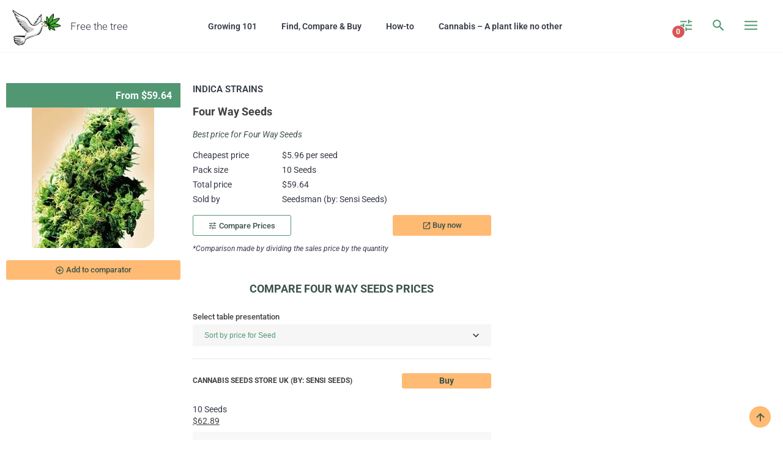

--- FILE ---
content_type: text/html; charset=UTF-8
request_url: https://free-the-tree.com/cannabis/seeds/indica/four-way-seeds-2/
body_size: 25505
content:
<!DOCTYPE html>
<html lang="en-US">
<head>
	<meta charset="UTF-8">
	<meta name="viewport" content="width=device-width, initial-scale=1.0, viewport-fit=cover" />		<script data-cfasync="false" data-no-defer="1" data-no-minify="1" data-no-optimize="1">var ewww_webp_supported=!1;function check_webp_feature(A,e){var w;e=void 0!==e?e:function(){},ewww_webp_supported?e(ewww_webp_supported):((w=new Image).onload=function(){ewww_webp_supported=0<w.width&&0<w.height,e&&e(ewww_webp_supported)},w.onerror=function(){e&&e(!1)},w.src="data:image/webp;base64,"+{alpha:"UklGRkoAAABXRUJQVlA4WAoAAAAQAAAAAAAAAAAAQUxQSAwAAAARBxAR/Q9ERP8DAABWUDggGAAAABQBAJ0BKgEAAQAAAP4AAA3AAP7mtQAAAA=="}[A])}check_webp_feature("alpha");</script><script data-cfasync="false" data-no-defer="1" data-no-minify="1" data-no-optimize="1">var Arrive=function(c,w){"use strict";if(c.MutationObserver&&"undefined"!=typeof HTMLElement){var r,a=0,u=(r=HTMLElement.prototype.matches||HTMLElement.prototype.webkitMatchesSelector||HTMLElement.prototype.mozMatchesSelector||HTMLElement.prototype.msMatchesSelector,{matchesSelector:function(e,t){return e instanceof HTMLElement&&r.call(e,t)},addMethod:function(e,t,r){var a=e[t];e[t]=function(){return r.length==arguments.length?r.apply(this,arguments):"function"==typeof a?a.apply(this,arguments):void 0}},callCallbacks:function(e,t){t&&t.options.onceOnly&&1==t.firedElems.length&&(e=[e[0]]);for(var r,a=0;r=e[a];a++)r&&r.callback&&r.callback.call(r.elem,r.elem);t&&t.options.onceOnly&&1==t.firedElems.length&&t.me.unbindEventWithSelectorAndCallback.call(t.target,t.selector,t.callback)},checkChildNodesRecursively:function(e,t,r,a){for(var i,n=0;i=e[n];n++)r(i,t,a)&&a.push({callback:t.callback,elem:i}),0<i.childNodes.length&&u.checkChildNodesRecursively(i.childNodes,t,r,a)},mergeArrays:function(e,t){var r,a={};for(r in e)e.hasOwnProperty(r)&&(a[r]=e[r]);for(r in t)t.hasOwnProperty(r)&&(a[r]=t[r]);return a},toElementsArray:function(e){return e=void 0!==e&&("number"!=typeof e.length||e===c)?[e]:e}}),e=(l.prototype.addEvent=function(e,t,r,a){a={target:e,selector:t,options:r,callback:a,firedElems:[]};return this._beforeAdding&&this._beforeAdding(a),this._eventsBucket.push(a),a},l.prototype.removeEvent=function(e){for(var t,r=this._eventsBucket.length-1;t=this._eventsBucket[r];r--)e(t)&&(this._beforeRemoving&&this._beforeRemoving(t),(t=this._eventsBucket.splice(r,1))&&t.length&&(t[0].callback=null))},l.prototype.beforeAdding=function(e){this._beforeAdding=e},l.prototype.beforeRemoving=function(e){this._beforeRemoving=e},l),t=function(i,n){var o=new e,l=this,s={fireOnAttributesModification:!1};return o.beforeAdding(function(t){var e=t.target;e!==c.document&&e!==c||(e=document.getElementsByTagName("html")[0]);var r=new MutationObserver(function(e){n.call(this,e,t)}),a=i(t.options);r.observe(e,a),t.observer=r,t.me=l}),o.beforeRemoving(function(e){e.observer.disconnect()}),this.bindEvent=function(e,t,r){t=u.mergeArrays(s,t);for(var a=u.toElementsArray(this),i=0;i<a.length;i++)o.addEvent(a[i],e,t,r)},this.unbindEvent=function(){var r=u.toElementsArray(this);o.removeEvent(function(e){for(var t=0;t<r.length;t++)if(this===w||e.target===r[t])return!0;return!1})},this.unbindEventWithSelectorOrCallback=function(r){var a=u.toElementsArray(this),i=r,e="function"==typeof r?function(e){for(var t=0;t<a.length;t++)if((this===w||e.target===a[t])&&e.callback===i)return!0;return!1}:function(e){for(var t=0;t<a.length;t++)if((this===w||e.target===a[t])&&e.selector===r)return!0;return!1};o.removeEvent(e)},this.unbindEventWithSelectorAndCallback=function(r,a){var i=u.toElementsArray(this);o.removeEvent(function(e){for(var t=0;t<i.length;t++)if((this===w||e.target===i[t])&&e.selector===r&&e.callback===a)return!0;return!1})},this},i=new function(){var s={fireOnAttributesModification:!1,onceOnly:!1,existing:!1};function n(e,t,r){return!(!u.matchesSelector(e,t.selector)||(e._id===w&&(e._id=a++),-1!=t.firedElems.indexOf(e._id)))&&(t.firedElems.push(e._id),!0)}var c=(i=new t(function(e){var t={attributes:!1,childList:!0,subtree:!0};return e.fireOnAttributesModification&&(t.attributes=!0),t},function(e,i){e.forEach(function(e){var t=e.addedNodes,r=e.target,a=[];null!==t&&0<t.length?u.checkChildNodesRecursively(t,i,n,a):"attributes"===e.type&&n(r,i)&&a.push({callback:i.callback,elem:r}),u.callCallbacks(a,i)})})).bindEvent;return i.bindEvent=function(e,t,r){t=void 0===r?(r=t,s):u.mergeArrays(s,t);var a=u.toElementsArray(this);if(t.existing){for(var i=[],n=0;n<a.length;n++)for(var o=a[n].querySelectorAll(e),l=0;l<o.length;l++)i.push({callback:r,elem:o[l]});if(t.onceOnly&&i.length)return r.call(i[0].elem,i[0].elem);setTimeout(u.callCallbacks,1,i)}c.call(this,e,t,r)},i},o=new function(){var a={};function i(e,t){return u.matchesSelector(e,t.selector)}var n=(o=new t(function(){return{childList:!0,subtree:!0}},function(e,r){e.forEach(function(e){var t=e.removedNodes,e=[];null!==t&&0<t.length&&u.checkChildNodesRecursively(t,r,i,e),u.callCallbacks(e,r)})})).bindEvent;return o.bindEvent=function(e,t,r){t=void 0===r?(r=t,a):u.mergeArrays(a,t),n.call(this,e,t,r)},o};d(HTMLElement.prototype),d(NodeList.prototype),d(HTMLCollection.prototype),d(HTMLDocument.prototype),d(Window.prototype);var n={};return s(i,n,"unbindAllArrive"),s(o,n,"unbindAllLeave"),n}function l(){this._eventsBucket=[],this._beforeAdding=null,this._beforeRemoving=null}function s(e,t,r){u.addMethod(t,r,e.unbindEvent),u.addMethod(t,r,e.unbindEventWithSelectorOrCallback),u.addMethod(t,r,e.unbindEventWithSelectorAndCallback)}function d(e){e.arrive=i.bindEvent,s(i,e,"unbindArrive"),e.leave=o.bindEvent,s(o,e,"unbindLeave")}}(window,void 0),ewww_webp_supported=!1;function check_webp_feature(e,t){var r;ewww_webp_supported?t(ewww_webp_supported):((r=new Image).onload=function(){ewww_webp_supported=0<r.width&&0<r.height,t(ewww_webp_supported)},r.onerror=function(){t(!1)},r.src="data:image/webp;base64,"+{alpha:"UklGRkoAAABXRUJQVlA4WAoAAAAQAAAAAAAAAAAAQUxQSAwAAAARBxAR/Q9ERP8DAABWUDggGAAAABQBAJ0BKgEAAQAAAP4AAA3AAP7mtQAAAA==",animation:"UklGRlIAAABXRUJQVlA4WAoAAAASAAAAAAAAAAAAQU5JTQYAAAD/////AABBTk1GJgAAAAAAAAAAAAAAAAAAAGQAAABWUDhMDQAAAC8AAAAQBxAREYiI/gcA"}[e])}function ewwwLoadImages(e){if(e){for(var t=document.querySelectorAll(".batch-image img, .image-wrapper a, .ngg-pro-masonry-item a, .ngg-galleria-offscreen-seo-wrapper a"),r=0,a=t.length;r<a;r++)ewwwAttr(t[r],"data-src",t[r].getAttribute("data-webp")),ewwwAttr(t[r],"data-thumbnail",t[r].getAttribute("data-webp-thumbnail"));for(var i=document.querySelectorAll("div.woocommerce-product-gallery__image"),r=0,a=i.length;r<a;r++)ewwwAttr(i[r],"data-thumb",i[r].getAttribute("data-webp-thumb"))}for(var n=document.querySelectorAll("video"),r=0,a=n.length;r<a;r++)ewwwAttr(n[r],"poster",e?n[r].getAttribute("data-poster-webp"):n[r].getAttribute("data-poster-image"));for(var o,l=document.querySelectorAll("img.ewww_webp_lazy_load"),r=0,a=l.length;r<a;r++)e&&(ewwwAttr(l[r],"data-lazy-srcset",l[r].getAttribute("data-lazy-srcset-webp")),ewwwAttr(l[r],"data-srcset",l[r].getAttribute("data-srcset-webp")),ewwwAttr(l[r],"data-lazy-src",l[r].getAttribute("data-lazy-src-webp")),ewwwAttr(l[r],"data-src",l[r].getAttribute("data-src-webp")),ewwwAttr(l[r],"data-orig-file",l[r].getAttribute("data-webp-orig-file")),ewwwAttr(l[r],"data-medium-file",l[r].getAttribute("data-webp-medium-file")),ewwwAttr(l[r],"data-large-file",l[r].getAttribute("data-webp-large-file")),null!=(o=l[r].getAttribute("srcset"))&&!1!==o&&o.includes("R0lGOD")&&ewwwAttr(l[r],"src",l[r].getAttribute("data-lazy-src-webp"))),l[r].className=l[r].className.replace(/\bewww_webp_lazy_load\b/,"");for(var s=document.querySelectorAll(".ewww_webp"),r=0,a=s.length;r<a;r++)e?(ewwwAttr(s[r],"srcset",s[r].getAttribute("data-srcset-webp")),ewwwAttr(s[r],"src",s[r].getAttribute("data-src-webp")),ewwwAttr(s[r],"data-orig-file",s[r].getAttribute("data-webp-orig-file")),ewwwAttr(s[r],"data-medium-file",s[r].getAttribute("data-webp-medium-file")),ewwwAttr(s[r],"data-large-file",s[r].getAttribute("data-webp-large-file")),ewwwAttr(s[r],"data-large_image",s[r].getAttribute("data-webp-large_image")),ewwwAttr(s[r],"data-src",s[r].getAttribute("data-webp-src"))):(ewwwAttr(s[r],"srcset",s[r].getAttribute("data-srcset-img")),ewwwAttr(s[r],"src",s[r].getAttribute("data-src-img"))),s[r].className=s[r].className.replace(/\bewww_webp\b/,"ewww_webp_loaded");window.jQuery&&jQuery.fn.isotope&&jQuery.fn.imagesLoaded&&(jQuery(".fusion-posts-container-infinite").imagesLoaded(function(){jQuery(".fusion-posts-container-infinite").hasClass("isotope")&&jQuery(".fusion-posts-container-infinite").isotope()}),jQuery(".fusion-portfolio:not(.fusion-recent-works) .fusion-portfolio-wrapper").imagesLoaded(function(){jQuery(".fusion-portfolio:not(.fusion-recent-works) .fusion-portfolio-wrapper").isotope()}))}function ewwwWebPInit(e){ewwwLoadImages(e),ewwwNggLoadGalleries(e),document.arrive(".ewww_webp",function(){ewwwLoadImages(e)}),document.arrive(".ewww_webp_lazy_load",function(){ewwwLoadImages(e)}),document.arrive("videos",function(){ewwwLoadImages(e)}),"loading"==document.readyState?document.addEventListener("DOMContentLoaded",ewwwJSONParserInit):("undefined"!=typeof galleries&&ewwwNggParseGalleries(e),ewwwWooParseVariations(e))}function ewwwAttr(e,t,r){null!=r&&!1!==r&&e.setAttribute(t,r)}function ewwwJSONParserInit(){"undefined"!=typeof galleries&&check_webp_feature("alpha",ewwwNggParseGalleries),check_webp_feature("alpha",ewwwWooParseVariations)}function ewwwWooParseVariations(e){if(e)for(var t=document.querySelectorAll("form.variations_form"),r=0,a=t.length;r<a;r++){var i=t[r].getAttribute("data-product_variations"),n=!1;try{for(var o in i=JSON.parse(i))void 0!==i[o]&&void 0!==i[o].image&&(void 0!==i[o].image.src_webp&&(i[o].image.src=i[o].image.src_webp,n=!0),void 0!==i[o].image.srcset_webp&&(i[o].image.srcset=i[o].image.srcset_webp,n=!0),void 0!==i[o].image.full_src_webp&&(i[o].image.full_src=i[o].image.full_src_webp,n=!0),void 0!==i[o].image.gallery_thumbnail_src_webp&&(i[o].image.gallery_thumbnail_src=i[o].image.gallery_thumbnail_src_webp,n=!0),void 0!==i[o].image.thumb_src_webp&&(i[o].image.thumb_src=i[o].image.thumb_src_webp,n=!0));n&&ewwwAttr(t[r],"data-product_variations",JSON.stringify(i))}catch(e){}}}function ewwwNggParseGalleries(e){if(e)for(var t in galleries){var r=galleries[t];galleries[t].images_list=ewwwNggParseImageList(r.images_list)}}function ewwwNggLoadGalleries(e){e&&document.addEventListener("ngg.galleria.themeadded",function(e,t){window.ngg_galleria._create_backup=window.ngg_galleria.create,window.ngg_galleria.create=function(e,t){var r=$(e).data("id");return galleries["gallery_"+r].images_list=ewwwNggParseImageList(galleries["gallery_"+r].images_list),window.ngg_galleria._create_backup(e,t)}})}function ewwwNggParseImageList(e){for(var t in e){var r=e[t];if(void 0!==r["image-webp"]&&(e[t].image=r["image-webp"],delete e[t]["image-webp"]),void 0!==r["thumb-webp"]&&(e[t].thumb=r["thumb-webp"],delete e[t]["thumb-webp"]),void 0!==r.full_image_webp&&(e[t].full_image=r.full_image_webp,delete e[t].full_image_webp),void 0!==r.srcsets)for(var a in r.srcsets)nggSrcset=r.srcsets[a],void 0!==r.srcsets[a+"-webp"]&&(e[t].srcsets[a]=r.srcsets[a+"-webp"],delete e[t].srcsets[a+"-webp"]);if(void 0!==r.full_srcsets)for(var i in r.full_srcsets)nggFSrcset=r.full_srcsets[i],void 0!==r.full_srcsets[i+"-webp"]&&(e[t].full_srcsets[i]=r.full_srcsets[i+"-webp"],delete e[t].full_srcsets[i+"-webp"])}return e}check_webp_feature("alpha",ewwwWebPInit);</script>    <!-- Global site tag (gtag.js) - Google Analytics -->
    <script async src="https://www.googletagmanager.com/gtag/js?id=UA-108798372-1"></script>
    <script>
        window.dataLayer = window.dataLayer || [];
        function gtag(){dataLayer.push(arguments);}
        gtag('js', new Date());

        gtag('config', 'UA-108798372-1');
    </script>
    <!-- Google Tag Manager -->
    <script>(function(w,d,s,l,i){w[l]=w[l]||[];w[l].push({'gtm.start':
                new Date().getTime(),event:'gtm.js'});var f=d.getElementsByTagName(s)[0],
            j=d.createElement(s),dl=l!='dataLayer'?'&l='+l:'';j.async=true;j.src=
            'https://www.googletagmanager.com/gtm.js?id='+i+dl;f.parentNode.insertBefore(j,f);
        })(window,document,'script','dataLayer','GTM-T3TRXVJ');</script>
    <!-- End Google Tag Manager -->
    <meta name='robots' content='index, follow, max-image-preview:large, max-snippet:-1, max-video-preview:-1' />
	<style>img:is([sizes="auto" i], [sizes^="auto," i]) { contain-intrinsic-size: 3000px 1500px }</style>
	
	<!-- This site is optimized with the Yoast SEO plugin v26.7 - https://yoast.com/wordpress/plugins/seo/ -->
	<title>Buy Four Way Seeds at the best price!</title>
	<meta name="description" content="Compare Four Way Seeds prices &amp; buy them at the best price! Compare Four Way Seeds characteristics with thousands of others cannabis products to find the best for you :)" />
	<link rel="canonical" href="https://free-the-tree.com/cannabis/seeds/indica/four-way-seeds-2/" />
	<meta property="og:locale" content="en_US" />
	<meta property="og:type" content="article" />
	<meta property="og:title" content="Buy Four Way Seeds at the best price!" />
	<meta property="og:description" content="Compare Four Way Seeds prices &amp; buy them at the best price! Compare Four Way Seeds characteristics with thousands of others cannabis products to find the best for you :)" />
	<meta property="og:url" content="https://free-the-tree.com/cannabis/seeds/indica/four-way-seeds-2/" />
	<meta property="og:site_name" content="Free the Tree" />
	<meta property="article:modified_time" content="2022-12-05T15:09:36+00:00" />
	<meta property="og:image" content="https://free-the-tree.com/wp-content/uploads/2021/01/fourway_0.jpg" />
	<meta property="og:image:width" content="200" />
	<meta property="og:image:height" content="270" />
	<meta property="og:image:type" content="image/jpeg" />
	<meta name="twitter:card" content="summary_large_image" />
	<script type="application/ld+json" class="yoast-schema-graph">{"@context":"https://schema.org","@graph":[{"@type":"WebPage","@id":"https://free-the-tree.com/cannabis/seeds/indica/four-way-seeds-2/","url":"https://free-the-tree.com/cannabis/seeds/indica/four-way-seeds-2/","name":"Buy Four Way Seeds at the best price!","isPartOf":{"@id":"https://free-the-tree.com/#website"},"primaryImageOfPage":{"@id":"https://free-the-tree.com/cannabis/seeds/indica/four-way-seeds-2/#primaryimage"},"image":{"@id":"https://free-the-tree.com/cannabis/seeds/indica/four-way-seeds-2/#primaryimage"},"thumbnailUrl":"https://free-the-tree.com/wp-content/uploads/2021/01/fourway_0.jpg","datePublished":"2021-01-16T00:05:02+00:00","dateModified":"2022-12-05T15:09:36+00:00","description":"Compare Four Way Seeds prices & buy them at the best price! Compare Four Way Seeds characteristics with thousands of others cannabis products to find the best for you :)","breadcrumb":{"@id":"https://free-the-tree.com/cannabis/seeds/indica/four-way-seeds-2/#breadcrumb"},"inLanguage":"en-US","potentialAction":[{"@type":"ReadAction","target":["https://free-the-tree.com/cannabis/seeds/indica/four-way-seeds-2/"]}]},{"@type":"ImageObject","inLanguage":"en-US","@id":"https://free-the-tree.com/cannabis/seeds/indica/four-way-seeds-2/#primaryimage","url":"https://free-the-tree.com/wp-content/uploads/2021/01/fourway_0.jpg","contentUrl":"https://free-the-tree.com/wp-content/uploads/2021/01/fourway_0.jpg","width":200,"height":270},{"@type":"BreadcrumbList","@id":"https://free-the-tree.com/cannabis/seeds/indica/four-way-seeds-2/#breadcrumb","itemListElement":[{"@type":"ListItem","position":1,"name":"Home","item":"https://free-the-tree.com/"},{"@type":"ListItem","position":2,"name":"Cannabis Seeds","item":"https://free-the-tree.com/marijuana/seeds/"},{"@type":"ListItem","position":3,"name":"Indica Strains","item":"https://free-the-tree.com/marijuana/seeds/indica/"},{"@type":"ListItem","position":4,"name":"Four Way Seeds"}]},{"@type":"WebSite","@id":"https://free-the-tree.com/#website","url":"https://free-the-tree.com/","name":"Free the Tree","description":"Info and tips on Indoor Culture","publisher":{"@id":"https://free-the-tree.com/#organization"},"potentialAction":[{"@type":"SearchAction","target":{"@type":"EntryPoint","urlTemplate":"https://free-the-tree.com/?s={search_term_string}"},"query-input":{"@type":"PropertyValueSpecification","valueRequired":true,"valueName":"search_term_string"}}],"inLanguage":"en-US"},{"@type":"Organization","@id":"https://free-the-tree.com/#organization","name":"Free the Tree","url":"https://free-the-tree.com/","logo":{"@type":"ImageObject","inLanguage":"en-US","@id":"https://free-the-tree.com/#/schema/logo/image/","url":"https://free-the-tree.com/wp-content/uploads/2018/08/cropped-Free-the-Tree-Logo-250x250-no-backg-color-1.png","contentUrl":"https://free-the-tree.com/wp-content/uploads/2018/08/cropped-Free-the-Tree-Logo-250x250-no-backg-color-1.png","width":261,"height":213,"caption":"Free the Tree"},"image":{"@id":"https://free-the-tree.com/#/schema/logo/image/"}}]}</script>
	<!-- / Yoast SEO plugin. -->


<link rel='dns-prefetch' href='//fonts.googleapis.com' />
<script type="text/javascript">
/* <![CDATA[ */
window._wpemojiSettings = {"baseUrl":"https:\/\/s.w.org\/images\/core\/emoji\/16.0.1\/72x72\/","ext":".png","svgUrl":"https:\/\/s.w.org\/images\/core\/emoji\/16.0.1\/svg\/","svgExt":".svg","source":{"concatemoji":"https:\/\/free-the-tree.com\/wp-includes\/js\/wp-emoji-release.min.js?ver=6.8.3"}};
/*! This file is auto-generated */
!function(s,n){var o,i,e;function c(e){try{var t={supportTests:e,timestamp:(new Date).valueOf()};sessionStorage.setItem(o,JSON.stringify(t))}catch(e){}}function p(e,t,n){e.clearRect(0,0,e.canvas.width,e.canvas.height),e.fillText(t,0,0);var t=new Uint32Array(e.getImageData(0,0,e.canvas.width,e.canvas.height).data),a=(e.clearRect(0,0,e.canvas.width,e.canvas.height),e.fillText(n,0,0),new Uint32Array(e.getImageData(0,0,e.canvas.width,e.canvas.height).data));return t.every(function(e,t){return e===a[t]})}function u(e,t){e.clearRect(0,0,e.canvas.width,e.canvas.height),e.fillText(t,0,0);for(var n=e.getImageData(16,16,1,1),a=0;a<n.data.length;a++)if(0!==n.data[a])return!1;return!0}function f(e,t,n,a){switch(t){case"flag":return n(e,"\ud83c\udff3\ufe0f\u200d\u26a7\ufe0f","\ud83c\udff3\ufe0f\u200b\u26a7\ufe0f")?!1:!n(e,"\ud83c\udde8\ud83c\uddf6","\ud83c\udde8\u200b\ud83c\uddf6")&&!n(e,"\ud83c\udff4\udb40\udc67\udb40\udc62\udb40\udc65\udb40\udc6e\udb40\udc67\udb40\udc7f","\ud83c\udff4\u200b\udb40\udc67\u200b\udb40\udc62\u200b\udb40\udc65\u200b\udb40\udc6e\u200b\udb40\udc67\u200b\udb40\udc7f");case"emoji":return!a(e,"\ud83e\udedf")}return!1}function g(e,t,n,a){var r="undefined"!=typeof WorkerGlobalScope&&self instanceof WorkerGlobalScope?new OffscreenCanvas(300,150):s.createElement("canvas"),o=r.getContext("2d",{willReadFrequently:!0}),i=(o.textBaseline="top",o.font="600 32px Arial",{});return e.forEach(function(e){i[e]=t(o,e,n,a)}),i}function t(e){var t=s.createElement("script");t.src=e,t.defer=!0,s.head.appendChild(t)}"undefined"!=typeof Promise&&(o="wpEmojiSettingsSupports",i=["flag","emoji"],n.supports={everything:!0,everythingExceptFlag:!0},e=new Promise(function(e){s.addEventListener("DOMContentLoaded",e,{once:!0})}),new Promise(function(t){var n=function(){try{var e=JSON.parse(sessionStorage.getItem(o));if("object"==typeof e&&"number"==typeof e.timestamp&&(new Date).valueOf()<e.timestamp+604800&&"object"==typeof e.supportTests)return e.supportTests}catch(e){}return null}();if(!n){if("undefined"!=typeof Worker&&"undefined"!=typeof OffscreenCanvas&&"undefined"!=typeof URL&&URL.createObjectURL&&"undefined"!=typeof Blob)try{var e="postMessage("+g.toString()+"("+[JSON.stringify(i),f.toString(),p.toString(),u.toString()].join(",")+"));",a=new Blob([e],{type:"text/javascript"}),r=new Worker(URL.createObjectURL(a),{name:"wpTestEmojiSupports"});return void(r.onmessage=function(e){c(n=e.data),r.terminate(),t(n)})}catch(e){}c(n=g(i,f,p,u))}t(n)}).then(function(e){for(var t in e)n.supports[t]=e[t],n.supports.everything=n.supports.everything&&n.supports[t],"flag"!==t&&(n.supports.everythingExceptFlag=n.supports.everythingExceptFlag&&n.supports[t]);n.supports.everythingExceptFlag=n.supports.everythingExceptFlag&&!n.supports.flag,n.DOMReady=!1,n.readyCallback=function(){n.DOMReady=!0}}).then(function(){return e}).then(function(){var e;n.supports.everything||(n.readyCallback(),(e=n.source||{}).concatemoji?t(e.concatemoji):e.wpemoji&&e.twemoji&&(t(e.twemoji),t(e.wpemoji)))}))}((window,document),window._wpemojiSettings);
/* ]]> */
</script>
<style id='wp-emoji-styles-inline-css' type='text/css'>

	img.wp-smiley, img.emoji {
		display: inline !important;
		border: none !important;
		box-shadow: none !important;
		height: 1em !important;
		width: 1em !important;
		margin: 0 0.07em !important;
		vertical-align: -0.1em !important;
		background: none !important;
		padding: 0 !important;
	}
</style>
<link rel='stylesheet' id='wp-block-library-css' href='https://free-the-tree.com/wp-includes/css/dist/block-library/style.min.css?ver=6.8.3' type='text/css' media='all' />
<style id='classic-theme-styles-inline-css' type='text/css'>
/*! This file is auto-generated */
.wp-block-button__link{color:#fff;background-color:#32373c;border-radius:9999px;box-shadow:none;text-decoration:none;padding:calc(.667em + 2px) calc(1.333em + 2px);font-size:1.125em}.wp-block-file__button{background:#32373c;color:#fff;text-decoration:none}
</style>
<style id='global-styles-inline-css' type='text/css'>
:root{--wp--preset--aspect-ratio--square: 1;--wp--preset--aspect-ratio--4-3: 4/3;--wp--preset--aspect-ratio--3-4: 3/4;--wp--preset--aspect-ratio--3-2: 3/2;--wp--preset--aspect-ratio--2-3: 2/3;--wp--preset--aspect-ratio--16-9: 16/9;--wp--preset--aspect-ratio--9-16: 9/16;--wp--preset--color--black: #000000;--wp--preset--color--cyan-bluish-gray: #abb8c3;--wp--preset--color--white: #ffffff;--wp--preset--color--pale-pink: #f78da7;--wp--preset--color--vivid-red: #cf2e2e;--wp--preset--color--luminous-vivid-orange: #ff6900;--wp--preset--color--luminous-vivid-amber: #fcb900;--wp--preset--color--light-green-cyan: #7bdcb5;--wp--preset--color--vivid-green-cyan: #00d084;--wp--preset--color--pale-cyan-blue: #8ed1fc;--wp--preset--color--vivid-cyan-blue: #0693e3;--wp--preset--color--vivid-purple: #9b51e0;--wp--preset--gradient--vivid-cyan-blue-to-vivid-purple: linear-gradient(135deg,rgba(6,147,227,1) 0%,rgb(155,81,224) 100%);--wp--preset--gradient--light-green-cyan-to-vivid-green-cyan: linear-gradient(135deg,rgb(122,220,180) 0%,rgb(0,208,130) 100%);--wp--preset--gradient--luminous-vivid-amber-to-luminous-vivid-orange: linear-gradient(135deg,rgba(252,185,0,1) 0%,rgba(255,105,0,1) 100%);--wp--preset--gradient--luminous-vivid-orange-to-vivid-red: linear-gradient(135deg,rgba(255,105,0,1) 0%,rgb(207,46,46) 100%);--wp--preset--gradient--very-light-gray-to-cyan-bluish-gray: linear-gradient(135deg,rgb(238,238,238) 0%,rgb(169,184,195) 100%);--wp--preset--gradient--cool-to-warm-spectrum: linear-gradient(135deg,rgb(74,234,220) 0%,rgb(151,120,209) 20%,rgb(207,42,186) 40%,rgb(238,44,130) 60%,rgb(251,105,98) 80%,rgb(254,248,76) 100%);--wp--preset--gradient--blush-light-purple: linear-gradient(135deg,rgb(255,206,236) 0%,rgb(152,150,240) 100%);--wp--preset--gradient--blush-bordeaux: linear-gradient(135deg,rgb(254,205,165) 0%,rgb(254,45,45) 50%,rgb(107,0,62) 100%);--wp--preset--gradient--luminous-dusk: linear-gradient(135deg,rgb(255,203,112) 0%,rgb(199,81,192) 50%,rgb(65,88,208) 100%);--wp--preset--gradient--pale-ocean: linear-gradient(135deg,rgb(255,245,203) 0%,rgb(182,227,212) 50%,rgb(51,167,181) 100%);--wp--preset--gradient--electric-grass: linear-gradient(135deg,rgb(202,248,128) 0%,rgb(113,206,126) 100%);--wp--preset--gradient--midnight: linear-gradient(135deg,rgb(2,3,129) 0%,rgb(40,116,252) 100%);--wp--preset--font-size--small: 13px;--wp--preset--font-size--medium: 20px;--wp--preset--font-size--large: 36px;--wp--preset--font-size--x-large: 42px;--wp--preset--spacing--20: 0.44rem;--wp--preset--spacing--30: 0.67rem;--wp--preset--spacing--40: 1rem;--wp--preset--spacing--50: 1.5rem;--wp--preset--spacing--60: 2.25rem;--wp--preset--spacing--70: 3.38rem;--wp--preset--spacing--80: 5.06rem;--wp--preset--shadow--natural: 6px 6px 9px rgba(0, 0, 0, 0.2);--wp--preset--shadow--deep: 12px 12px 50px rgba(0, 0, 0, 0.4);--wp--preset--shadow--sharp: 6px 6px 0px rgba(0, 0, 0, 0.2);--wp--preset--shadow--outlined: 6px 6px 0px -3px rgba(255, 255, 255, 1), 6px 6px rgba(0, 0, 0, 1);--wp--preset--shadow--crisp: 6px 6px 0px rgba(0, 0, 0, 1);}:where(.is-layout-flex){gap: 0.5em;}:where(.is-layout-grid){gap: 0.5em;}body .is-layout-flex{display: flex;}.is-layout-flex{flex-wrap: wrap;align-items: center;}.is-layout-flex > :is(*, div){margin: 0;}body .is-layout-grid{display: grid;}.is-layout-grid > :is(*, div){margin: 0;}:where(.wp-block-columns.is-layout-flex){gap: 2em;}:where(.wp-block-columns.is-layout-grid){gap: 2em;}:where(.wp-block-post-template.is-layout-flex){gap: 1.25em;}:where(.wp-block-post-template.is-layout-grid){gap: 1.25em;}.has-black-color{color: var(--wp--preset--color--black) !important;}.has-cyan-bluish-gray-color{color: var(--wp--preset--color--cyan-bluish-gray) !important;}.has-white-color{color: var(--wp--preset--color--white) !important;}.has-pale-pink-color{color: var(--wp--preset--color--pale-pink) !important;}.has-vivid-red-color{color: var(--wp--preset--color--vivid-red) !important;}.has-luminous-vivid-orange-color{color: var(--wp--preset--color--luminous-vivid-orange) !important;}.has-luminous-vivid-amber-color{color: var(--wp--preset--color--luminous-vivid-amber) !important;}.has-light-green-cyan-color{color: var(--wp--preset--color--light-green-cyan) !important;}.has-vivid-green-cyan-color{color: var(--wp--preset--color--vivid-green-cyan) !important;}.has-pale-cyan-blue-color{color: var(--wp--preset--color--pale-cyan-blue) !important;}.has-vivid-cyan-blue-color{color: var(--wp--preset--color--vivid-cyan-blue) !important;}.has-vivid-purple-color{color: var(--wp--preset--color--vivid-purple) !important;}.has-black-background-color{background-color: var(--wp--preset--color--black) !important;}.has-cyan-bluish-gray-background-color{background-color: var(--wp--preset--color--cyan-bluish-gray) !important;}.has-white-background-color{background-color: var(--wp--preset--color--white) !important;}.has-pale-pink-background-color{background-color: var(--wp--preset--color--pale-pink) !important;}.has-vivid-red-background-color{background-color: var(--wp--preset--color--vivid-red) !important;}.has-luminous-vivid-orange-background-color{background-color: var(--wp--preset--color--luminous-vivid-orange) !important;}.has-luminous-vivid-amber-background-color{background-color: var(--wp--preset--color--luminous-vivid-amber) !important;}.has-light-green-cyan-background-color{background-color: var(--wp--preset--color--light-green-cyan) !important;}.has-vivid-green-cyan-background-color{background-color: var(--wp--preset--color--vivid-green-cyan) !important;}.has-pale-cyan-blue-background-color{background-color: var(--wp--preset--color--pale-cyan-blue) !important;}.has-vivid-cyan-blue-background-color{background-color: var(--wp--preset--color--vivid-cyan-blue) !important;}.has-vivid-purple-background-color{background-color: var(--wp--preset--color--vivid-purple) !important;}.has-black-border-color{border-color: var(--wp--preset--color--black) !important;}.has-cyan-bluish-gray-border-color{border-color: var(--wp--preset--color--cyan-bluish-gray) !important;}.has-white-border-color{border-color: var(--wp--preset--color--white) !important;}.has-pale-pink-border-color{border-color: var(--wp--preset--color--pale-pink) !important;}.has-vivid-red-border-color{border-color: var(--wp--preset--color--vivid-red) !important;}.has-luminous-vivid-orange-border-color{border-color: var(--wp--preset--color--luminous-vivid-orange) !important;}.has-luminous-vivid-amber-border-color{border-color: var(--wp--preset--color--luminous-vivid-amber) !important;}.has-light-green-cyan-border-color{border-color: var(--wp--preset--color--light-green-cyan) !important;}.has-vivid-green-cyan-border-color{border-color: var(--wp--preset--color--vivid-green-cyan) !important;}.has-pale-cyan-blue-border-color{border-color: var(--wp--preset--color--pale-cyan-blue) !important;}.has-vivid-cyan-blue-border-color{border-color: var(--wp--preset--color--vivid-cyan-blue) !important;}.has-vivid-purple-border-color{border-color: var(--wp--preset--color--vivid-purple) !important;}.has-vivid-cyan-blue-to-vivid-purple-gradient-background{background: var(--wp--preset--gradient--vivid-cyan-blue-to-vivid-purple) !important;}.has-light-green-cyan-to-vivid-green-cyan-gradient-background{background: var(--wp--preset--gradient--light-green-cyan-to-vivid-green-cyan) !important;}.has-luminous-vivid-amber-to-luminous-vivid-orange-gradient-background{background: var(--wp--preset--gradient--luminous-vivid-amber-to-luminous-vivid-orange) !important;}.has-luminous-vivid-orange-to-vivid-red-gradient-background{background: var(--wp--preset--gradient--luminous-vivid-orange-to-vivid-red) !important;}.has-very-light-gray-to-cyan-bluish-gray-gradient-background{background: var(--wp--preset--gradient--very-light-gray-to-cyan-bluish-gray) !important;}.has-cool-to-warm-spectrum-gradient-background{background: var(--wp--preset--gradient--cool-to-warm-spectrum) !important;}.has-blush-light-purple-gradient-background{background: var(--wp--preset--gradient--blush-light-purple) !important;}.has-blush-bordeaux-gradient-background{background: var(--wp--preset--gradient--blush-bordeaux) !important;}.has-luminous-dusk-gradient-background{background: var(--wp--preset--gradient--luminous-dusk) !important;}.has-pale-ocean-gradient-background{background: var(--wp--preset--gradient--pale-ocean) !important;}.has-electric-grass-gradient-background{background: var(--wp--preset--gradient--electric-grass) !important;}.has-midnight-gradient-background{background: var(--wp--preset--gradient--midnight) !important;}.has-small-font-size{font-size: var(--wp--preset--font-size--small) !important;}.has-medium-font-size{font-size: var(--wp--preset--font-size--medium) !important;}.has-large-font-size{font-size: var(--wp--preset--font-size--large) !important;}.has-x-large-font-size{font-size: var(--wp--preset--font-size--x-large) !important;}
:where(.wp-block-post-template.is-layout-flex){gap: 1.25em;}:where(.wp-block-post-template.is-layout-grid){gap: 1.25em;}
:where(.wp-block-columns.is-layout-flex){gap: 2em;}:where(.wp-block-columns.is-layout-grid){gap: 2em;}
:root :where(.wp-block-pullquote){font-size: 1.5em;line-height: 1.6;}
</style>
<link rel='stylesheet' id='contact-form-7-css' href='https://free-the-tree.com/wp-content/plugins/contact-form-7/includes/css/styles.css?ver=6.1.4' type='text/css' media='all' />
<link rel='stylesheet' id='wp-components-css' href='https://free-the-tree.com/wp-includes/css/dist/components/style.min.css?ver=6.8.3' type='text/css' media='all' />
<link rel='stylesheet' id='godaddy-styles-css' href='https://free-the-tree.com/wp-content/mu-plugins/vendor/wpex/godaddy-launch/includes/Dependencies/GoDaddy/Styles/build/latest.css?ver=2.0.2' type='text/css' media='all' />
<link rel='stylesheet' id='material-icons-css' href='https://fonts.googleapis.com/css2?family=Material+Icons&#038;display=swap&#038;ver=6.8.3' type='text/css' media='all' />
<link rel='stylesheet' id='freethetree-style-css' href='https://free-the-tree.com/wp-content/themes/freethetree/style.css?ver=6.8.3' type='text/css' media='all' />
<link rel='stylesheet' id='elementor-frontend-css' href='https://free-the-tree.com/wp-content/plugins/elementor/assets/css/frontend.min.css?ver=3.34.1' type='text/css' media='all' />
<link rel='stylesheet' id='elementor-post-55003-css' href='https://free-the-tree.com/wp-content/uploads/elementor/css/post-55003.css?ver=1768832379' type='text/css' media='all' />
<link rel='stylesheet' id='elementor-pro-css' href='https://free-the-tree.com/wp-content/plugins/elementor-pro/assets/css/frontend.min.css?ver=3.12.2' type='text/css' media='all' />
<link rel='stylesheet' id='elementor-post-55004-css' href='https://free-the-tree.com/wp-content/uploads/elementor/css/post-55004.css?ver=1768832379' type='text/css' media='all' />
<link rel='stylesheet' id='elementor-post-55466-css' href='https://free-the-tree.com/wp-content/uploads/elementor/css/post-55466.css?ver=1768832379' type='text/css' media='all' />
<link rel='stylesheet' id='elementor-post-68512-css' href='https://free-the-tree.com/wp-content/uploads/elementor/css/post-68512.css?ver=1768832487' type='text/css' media='all' />
<link rel='stylesheet' id='elementor-gf-local-roboto-css' href='https://free-the-tree.com/wp-content/uploads/elementor/google-fonts/css/roboto.css?ver=1742257349' type='text/css' media='all' />
<link rel='stylesheet' id='elementor-gf-local-robotoslab-css' href='https://free-the-tree.com/wp-content/uploads/elementor/google-fonts/css/robotoslab.css?ver=1742257354' type='text/css' media='all' />
<link rel='stylesheet' id='elementor-gf-local-opensans-css' href='https://free-the-tree.com/wp-content/uploads/elementor/google-fonts/css/opensans.css?ver=1742257367' type='text/css' media='all' />
<script type="text/javascript" src="https://free-the-tree.com/wp-includes/js/jquery/jquery.min.js?ver=3.7.1" id="jquery-core-js"></script>
<script type="text/javascript" src="https://free-the-tree.com/wp-includes/js/jquery/jquery-migrate.min.js?ver=3.4.1" id="jquery-migrate-js"></script>
<script type="text/javascript" id="image-watermark-no-right-click-js-before">
/* <![CDATA[ */
var iwArgsNoRightClick = {"rightclick":"N","draganddrop":"N","devtools":"Y","enableToast":"Y","toastMessage":"This content is protected"};
/* ]]> */
</script>
<script type="text/javascript" src="https://free-the-tree.com/wp-content/plugins/image-watermark/js/no-right-click.js?ver=2.0.4" id="image-watermark-no-right-click-js"></script>
<script type="text/javascript" src="https://free-the-tree.com/wp-content/themes/freethetree/assets/js/libs/axios.min.js?ver=6.8.3" id="axios-js"></script>
<link rel="https://api.w.org/" href="https://free-the-tree.com/wp-json/" /><link rel="alternate" title="JSON" type="application/json" href="https://free-the-tree.com/wp-json/wp/v2/ftt_product/50096" /><link rel="EditURI" type="application/rsd+xml" title="RSD" href="https://free-the-tree.com/xmlrpc.php?rsd" />
<meta name="generator" content="WordPress 6.8.3" />
<link rel='shortlink' href='https://free-the-tree.com/?p=50096' />
<link rel="alternate" title="oEmbed (JSON)" type="application/json+oembed" href="https://free-the-tree.com/wp-json/oembed/1.0/embed?url=https%3A%2F%2Ffree-the-tree.com%2Fcannabis%2Fseeds%2Findica%2Ffour-way-seeds-2%2F" />
<link rel="alternate" title="oEmbed (XML)" type="text/xml+oembed" href="https://free-the-tree.com/wp-json/oembed/1.0/embed?url=https%3A%2F%2Ffree-the-tree.com%2Fcannabis%2Fseeds%2Findica%2Ffour-way-seeds-2%2F&#038;format=xml" />
			<style>
				.e-con.e-parent:nth-of-type(n+4):not(.e-lazyloaded):not(.e-no-lazyload),
				.e-con.e-parent:nth-of-type(n+4):not(.e-lazyloaded):not(.e-no-lazyload) * {
					background-image: none !important;
				}
				@media screen and (max-height: 1024px) {
					.e-con.e-parent:nth-of-type(n+3):not(.e-lazyloaded):not(.e-no-lazyload),
					.e-con.e-parent:nth-of-type(n+3):not(.e-lazyloaded):not(.e-no-lazyload) * {
						background-image: none !important;
					}
				}
				@media screen and (max-height: 640px) {
					.e-con.e-parent:nth-of-type(n+2):not(.e-lazyloaded):not(.e-no-lazyload),
					.e-con.e-parent:nth-of-type(n+2):not(.e-lazyloaded):not(.e-no-lazyload) * {
						background-image: none !important;
					}
				}
			</style>
			<noscript><style>.lazyload[data-src]{display:none !important;}</style></noscript><style>.lazyload{background-image:none !important;}.lazyload:before{background-image:none !important;}</style><link rel="icon" href="https://free-the-tree.com/wp-content/uploads/2018/08/cropped-Free-the-Tree-Logo-250x250-no-backg-color-290x290.png" sizes="32x32" />
<link rel="icon" href="https://free-the-tree.com/wp-content/uploads/2018/08/cropped-Free-the-Tree-Logo-250x250-no-backg-color-290x290.png" sizes="192x192" />
<link rel="apple-touch-icon" href="https://free-the-tree.com/wp-content/uploads/2018/08/cropped-Free-the-Tree-Logo-250x250-no-backg-color-290x290.png" />
<meta name="msapplication-TileImage" content="https://free-the-tree.com/wp-content/uploads/2018/08/cropped-Free-the-Tree-Logo-250x250-no-backg-color-290x290.png" />
</head>
<body class="wp-singular ftt_product-template-default single single-ftt_product postid-50096 wp-custom-logo wp-theme-freethetree single-page single-page--ftt_product elementor-default elementor-template-full-width elementor-kit-55003 elementor-page-68512">
    <!-- Google Tag Manager (noscript) -->
    <noscript><iframe src="https://www.googletagmanager.com/ns.html?id=GTM-T3TRXVJ"
                      height="0" width="0" style="display:none;visibility:hidden"></iframe></noscript>
    <!-- End Google Tag Manager (noscript) -->

    		<div data-elementor-type="header" data-elementor-id="55004" class="elementor elementor-55004 elementor-location-header">
					<div class="elementor-section-wrap">
								<header class="elementor-section elementor-top-section elementor-element elementor-element-9e3a7ca elementor-section-content-middle elementor-section-boxed elementor-section-height-default elementor-section-height-default" data-id="9e3a7ca" data-element_type="section" data-settings="{&quot;sticky&quot;:&quot;top&quot;,&quot;sticky_on&quot;:[&quot;desktop&quot;,&quot;tablet&quot;,&quot;mobile&quot;],&quot;sticky_offset&quot;:0,&quot;sticky_effects_offset&quot;:0}">
						<div class="elementor-container elementor-column-gap-default">
					<div class="elementor-column elementor-col-16 elementor-top-column elementor-element elementor-element-2bb7c7a" data-id="2bb7c7a" data-element_type="column">
			<div class="elementor-widget-wrap elementor-element-populated">
						<div class="elementor-element elementor-element-22bd8d2 elementor-widget__width-auto elementor-widget elementor-widget-theme-site-logo elementor-widget-image" data-id="22bd8d2" data-element_type="widget" data-widget_type="theme-site-logo.default">
				<div class="elementor-widget-container">
										<div class="elementor-image">
								<a href="https://free-the-tree.com">
			<img fetchpriority="high" width="261" height="213" src="[data-uri]" class="attachment-thumbnail size-thumbnail wp-image-55006 ewww_webp" alt="Free the Tree logo" data-src-img="https://free-the-tree.com/wp-content/uploads/2018/08/cropped-Free-the-Tree-Logo-250x250-no-backg-color-1.png" data-src-webp="https://free-the-tree.com/wp-content/uploads/2018/08/cropped-Free-the-Tree-Logo-250x250-no-backg-color-1.png.webp" data-eio="j" /><noscript><img fetchpriority="high" width="261" height="213" src="https://free-the-tree.com/wp-content/uploads/2018/08/cropped-Free-the-Tree-Logo-250x250-no-backg-color-1.png" class="attachment-thumbnail size-thumbnail wp-image-55006" alt="Free the Tree logo" /></noscript>				</a>
										</div>
								</div>
				</div>
				<div class="elementor-element elementor-element-9e7c4d2 elementor-widget elementor-widget-text-editor" data-id="9e7c4d2" data-element_type="widget" data-widget_type="text-editor.default">
				<div class="elementor-widget-container">
									<p>Free the tree</p>								</div>
				</div>
					</div>
		</div>
				<div class="elementor-column elementor-col-66 elementor-top-column elementor-element elementor-element-8328fee elementor-hidden-tablet elementor-hidden-mobile" data-id="8328fee" data-element_type="column">
			<div class="elementor-widget-wrap elementor-element-populated">
						<div class="elementor-element elementor-element-e03f71a elementor-nav-menu__align-center elementor-nav-menu--dropdown-tablet elementor-nav-menu__text-align-aside elementor-nav-menu--toggle elementor-nav-menu--burger elementor-widget elementor-widget-nav-menu" data-id="e03f71a" data-element_type="widget" data-settings="{&quot;layout&quot;:&quot;horizontal&quot;,&quot;submenu_icon&quot;:{&quot;value&quot;:&quot;&lt;svg class=\&quot;e-font-icon-svg e-fas-caret-down\&quot; viewBox=\&quot;0 0 320 512\&quot; xmlns=\&quot;http:\/\/www.w3.org\/2000\/svg\&quot;&gt;&lt;path d=\&quot;M31.3 192h257.3c17.8 0 26.7 21.5 14.1 34.1L174.1 354.8c-7.8 7.8-20.5 7.8-28.3 0L17.2 226.1C4.6 213.5 13.5 192 31.3 192z\&quot;&gt;&lt;\/path&gt;&lt;\/svg&gt;&quot;,&quot;library&quot;:&quot;fa-solid&quot;},&quot;toggle&quot;:&quot;burger&quot;}" data-widget_type="nav-menu.default">
				<div class="elementor-widget-container">
								<nav class="elementor-nav-menu--main elementor-nav-menu__container elementor-nav-menu--layout-horizontal e--pointer-underline e--animation-fade">
				<ul id="menu-1-e03f71a" class="elementor-nav-menu"><li class="menu-item menu-item-type-custom menu-item-object-custom menu-item-has-children menu-item-69624"><a href="#" class="elementor-item elementor-item-anchor">Growing 101</a>
<ul class="sub-menu elementor-nav-menu--dropdown">
	<li class="menu-item menu-item-type-post_type menu-item-object-page menu-item-has-children menu-item-69625"><a href="https://free-the-tree.com/indoor-growing/" class="elementor-sub-item">Indoor Growing</a>
	<ul class="sub-menu elementor-nav-menu--dropdown">
		<li class="menu-item menu-item-type-post_type menu-item-object-page menu-item-69626"><a href="https://free-the-tree.com/indoor-growing/types-of-culture/" class="elementor-sub-item">ScrOG, SoG, One bud</a></li>
		<li class="menu-item menu-item-type-post_type menu-item-object-page menu-item-69628"><a href="https://free-the-tree.com/indoor-growing/marijuana-humidity-level/" class="elementor-sub-item">Humidity levels</a></li>
		<li class="menu-item menu-item-type-post_type menu-item-object-page menu-item-69629"><a href="https://free-the-tree.com/indoor-growing/cool-tube-review/" class="elementor-sub-item">Cooltubes and Hoods</a></li>
	</ul>
</li>
	<li class="menu-item menu-item-type-post_type menu-item-object-page menu-item-has-children menu-item-69630"><a href="https://free-the-tree.com/organic-growing/" class="elementor-sub-item">Organic Growing</a>
	<ul class="sub-menu elementor-nav-menu--dropdown">
		<li class="menu-item menu-item-type-post_type menu-item-object-page menu-item-69631"><a href="https://free-the-tree.com/indoor-growing/soils-and-amendments/" class="elementor-sub-item">Soils &#038; Amendments</a></li>
		<li class="menu-item menu-item-type-post_type menu-item-object-page menu-item-69632"><a href="https://free-the-tree.com/indoor-growing/organic-nutrients/" class="elementor-sub-item">Organic Nutrient recipes</a></li>
		<li class="menu-item menu-item-type-post_type menu-item-object-page menu-item-69633"><a href="https://free-the-tree.com/organic-growing/cannabis-companion-planting/" class="elementor-sub-item">Companion planting</a></li>
	</ul>
</li>
	<li class="menu-item menu-item-type-post_type menu-item-object-page menu-item-has-children menu-item-69634"><a href="https://free-the-tree.com/indoor-growing/deficiencies/" class="elementor-sub-item">Marijuana deficiencies</a>
	<ul class="sub-menu elementor-nav-menu--dropdown">
		<li class="menu-item menu-item-type-post_type menu-item-object-page menu-item-69635"><a href="https://free-the-tree.com/indoor-growing/deficiencies/nitrogen/" class="elementor-sub-item">Nitrogen</a></li>
		<li class="menu-item menu-item-type-post_type menu-item-object-page menu-item-69636"><a href="https://free-the-tree.com/indoor-growing/deficiencies/calcium/" class="elementor-sub-item">Calcium</a></li>
		<li class="menu-item menu-item-type-post_type menu-item-object-page menu-item-69637"><a href="https://free-the-tree.com/indoor-growing/spider-mites-marijuana-indoor/" class="elementor-sub-item">Spider mites</a></li>
		<li class="menu-item menu-item-type-post_type menu-item-object-page menu-item-69681"><a href="https://free-the-tree.com/organic-growing/lady-bugs-cannabis/" class="elementor-sub-item">Our lady bug friends</a></li>
	</ul>
</li>
	<li class="menu-item menu-item-type-custom menu-item-object-custom menu-item-has-children menu-item-69638"><a href="#" class="elementor-sub-item elementor-item-anchor">The basics</a>
	<ul class="sub-menu elementor-nav-menu--dropdown">
		<li class="menu-item menu-item-type-post_type menu-item-object-page menu-item-69639"><a href="https://free-the-tree.com/indoor-growing/how-to/marijuana-seed-germination/" class="elementor-sub-item">Germinating seeds</a></li>
		<li class="menu-item menu-item-type-post_type menu-item-object-page menu-item-69640"><a href="https://free-the-tree.com/indoor-growing/how-to/water-marijuana-plant/" class="elementor-sub-item">Watering your plants</a></li>
		<li class="menu-item menu-item-type-post_type menu-item-object-page menu-item-69641"><a href="https://free-the-tree.com/indoor-growing/mobile-immobile-nutrients/" class="elementor-sub-item">Mobile and Immobile nutrients</a></li>
		<li class="menu-item menu-item-type-post_type menu-item-object-page menu-item-69642"><a href="https://free-the-tree.com/indoor-growing/marijuana-photoperiods/" class="elementor-sub-item">Photoperiods</a></li>
	</ul>
</li>
</ul>
</li>
<li class="menu-item menu-item-type-post_type menu-item-object-page menu-item-has-children menu-item-69643"><a href="https://free-the-tree.com/find-compare-buy/" class="elementor-item">Find, Compare &#038; Buy</a>
<ul class="sub-menu elementor-nav-menu--dropdown">
	<li class="menu-item menu-item-type-taxonomy menu-item-object-ftt_product_cat current-ftt_product-ancestor menu-item-has-children menu-item-69646"><a href="https://free-the-tree.com/marijuana/seeds/" class="elementor-sub-item">Cannabis Seeds</a>
	<ul class="sub-menu elementor-nav-menu--dropdown">
		<li class="menu-item menu-item-type-taxonomy menu-item-object-ftt_product_cat current-ftt_product-ancestor current-menu-parent current-ftt_product-parent menu-item-69648"><a href="https://free-the-tree.com/marijuana/seeds/indica/" class="elementor-sub-item">Indica Strains</a></li>
		<li class="menu-item menu-item-type-taxonomy menu-item-object-ftt_product_cat menu-item-69649"><a href="https://free-the-tree.com/marijuana/seeds/sativa/" class="elementor-sub-item">Sativa Strains</a></li>
		<li class="menu-item menu-item-type-taxonomy menu-item-object-ftt_product_cat menu-item-69650"><a href="https://free-the-tree.com/marijuana/seeds/hybrid/" class="elementor-sub-item">Hybrid Strains</a></li>
	</ul>
</li>
	<li class="menu-item menu-item-type-taxonomy menu-item-object-ftt_product_cat menu-item-has-children menu-item-69647"><a href="https://free-the-tree.com/marijuana/extracts/" class="elementor-sub-item">Cannabis Extracts</a>
	<ul class="sub-menu elementor-nav-menu--dropdown">
		<li class="menu-item menu-item-type-taxonomy menu-item-object-ftt_product_cat menu-item-69644"><a href="https://free-the-tree.com/marijuana/extracts/cbd-tincture/" class="elementor-sub-item">CBD Tinctures</a></li>
		<li class="menu-item menu-item-type-taxonomy menu-item-object-ftt_product_cat menu-item-69645"><a href="https://free-the-tree.com/marijuana/extracts/cbd-oil/" class="elementor-sub-item">CBD Oil</a></li>
	</ul>
</li>
	<li class="menu-item menu-item-type-custom menu-item-object-custom menu-item-has-children menu-item-69680"><a href="#" class="elementor-sub-item elementor-item-anchor">Our tips &#038; Top 10s</a>
	<ul class="sub-menu elementor-nav-menu--dropdown">
		<li class="menu-item menu-item-type-post_type menu-item-object-page menu-item-69652"><a href="https://free-the-tree.com/choose-a-strain/" class="elementor-sub-item">Free the Tree&#8217;s top 10 lists</a></li>
		<li class="menu-item menu-item-type-post_type menu-item-object-page menu-item-69651"><a href="https://free-the-tree.com/cbd-knowledge/choosing-cbd-product/" class="elementor-sub-item">Choosing your CBD</a></li>
	</ul>
</li>
</ul>
</li>
<li class="menu-item menu-item-type-post_type menu-item-object-page menu-item-has-children menu-item-69653"><a href="https://free-the-tree.com/indoor-growing/how-to/" class="elementor-item">How-to</a>
<ul class="sub-menu elementor-nav-menu--dropdown">
	<li class="menu-item menu-item-type-custom menu-item-object-custom menu-item-has-children menu-item-69654"><a href="#" class="elementor-sub-item elementor-item-anchor">Guides</a>
	<ul class="sub-menu elementor-nav-menu--dropdown">
		<li class="menu-item menu-item-type-post_type menu-item-object-page menu-item-69655"><a href="https://free-the-tree.com/indoor-growing/how-to/making-cannabis-cuttings/" class="elementor-sub-item">Cuttings &#038; Clones</a></li>
		<li class="menu-item menu-item-type-post_type menu-item-object-page menu-item-69656"><a href="https://free-the-tree.com/indoor-growing/how-to/transplanting-marijuana/" class="elementor-sub-item">Transplanting</a></li>
		<li class="menu-item menu-item-type-post_type menu-item-object-page menu-item-69627"><a href="https://free-the-tree.com/indoor-growing/water-ph-marijuana-tips/" class="elementor-sub-item">pH levels</a></li>
	</ul>
</li>
	<li class="menu-item menu-item-type-post_type menu-item-object-page menu-item-has-children menu-item-69657"><a href="https://free-the-tree.com/indoor-growing/how-to/" class="elementor-sub-item">Do It Yourself</a>
	<ul class="sub-menu elementor-nav-menu--dropdown">
		<li class="menu-item menu-item-type-post_type menu-item-object-page menu-item-69658"><a href="https://free-the-tree.com/indoor-growing/how-to/diy-automatic-drip-watering-system/" class="elementor-sub-item">Automatic drip system</a></li>
		<li class="menu-item menu-item-type-post_type menu-item-object-page menu-item-69659"><a href="https://free-the-tree.com/indoor-growing/how-to/diy-homemade-hash/" class="elementor-sub-item">Homemade hash</a></li>
		<li class="menu-item menu-item-type-post_type menu-item-object-page menu-item-69660"><a href="https://free-the-tree.com/indoor-growing/how-to/diy-scrog-screen/" class="elementor-sub-item">SCROG Screen</a></li>
	</ul>
</li>
	<li class="menu-item menu-item-type-post_type menu-item-object-page menu-item-has-children menu-item-69661"><a href="https://free-the-tree.com/choose-a-strain/" class="elementor-sub-item">Choosing your strains</a>
	<ul class="sub-menu elementor-nav-menu--dropdown">
		<li class="menu-item menu-item-type-post_type menu-item-object-page menu-item-69662"><a href="https://free-the-tree.com/choose-a-strain/top-10-strongest-marijuana-strains/" class="elementor-sub-item">Top 10 Strongest strains</a></li>
		<li class="menu-item menu-item-type-post_type menu-item-object-page menu-item-69663"><a href="https://free-the-tree.com/choose-a-strain/top-10-low-thc-strains/" class="elementor-sub-item">Top 10 Low THC strains</a></li>
		<li class="menu-item menu-item-type-post_type menu-item-object-page menu-item-69664"><a href="https://free-the-tree.com/choose-a-strain/highest-yielding-strains/" class="elementor-sub-item">Top 10 highest yielding strains</a></li>
	</ul>
</li>
</ul>
</li>
<li class="menu-item menu-item-type-post_type menu-item-object-page menu-item-has-children menu-item-69665"><a href="https://free-the-tree.com/cannabis-knowledge/" class="elementor-item">Cannabis – A plant like no other</a>
<ul class="sub-menu elementor-nav-menu--dropdown">
	<li class="menu-item menu-item-type-custom menu-item-object-custom menu-item-has-children menu-item-69677"><a href="#" class="elementor-sub-item elementor-item-anchor">Overview</a>
	<ul class="sub-menu elementor-nav-menu--dropdown">
		<li class="menu-item menu-item-type-post_type menu-item-object-page menu-item-69666"><a href="https://free-the-tree.com/history-marijuana/" class="elementor-sub-item">History of cannabis &#038; humans</a></li>
		<li class="menu-item menu-item-type-post_type menu-item-object-page menu-item-69667"><a href="https://free-the-tree.com/indoor-growing/marijuana-strains/" class="elementor-sub-item">Different strains and characteristics</a></li>
	</ul>
</li>
	<li class="menu-item menu-item-type-post_type menu-item-object-page menu-item-has-children menu-item-69668"><a href="https://free-the-tree.com/indoor-growing/the-cycle-of-life/" class="elementor-sub-item">Cycle of life – an epic story</a>
	<ul class="sub-menu elementor-nav-menu--dropdown">
		<li class="menu-item menu-item-type-post_type menu-item-object-page menu-item-69669"><a href="https://free-the-tree.com/indoor-growing/how-to/marijuana-seed-germination/" class="elementor-sub-item">Germination</a></li>
		<li class="menu-item menu-item-type-post_type menu-item-object-page menu-item-69670"><a href="https://free-the-tree.com/indoor-growing/the-cycle-of-life/vegetative-stage/" class="elementor-sub-item">Vegetation</a></li>
		<li class="menu-item menu-item-type-post_type menu-item-object-page menu-item-69671"><a href="https://free-the-tree.com/indoor-growing/the-cycle-of-life/flowering-stage/" class="elementor-sub-item">Flowering</a></li>
	</ul>
</li>
	<li class="menu-item menu-item-type-post_type menu-item-object-page menu-item-has-children menu-item-69673"><a href="https://free-the-tree.com/grow-reports/" class="elementor-sub-item">Grow Reports</a>
	<ul class="sub-menu elementor-nav-menu--dropdown">
		<li class="menu-item menu-item-type-post_type menu-item-object-page menu-item-69674"><a href="https://free-the-tree.com/grow-reports/critical-2-autoflower/" class="elementor-sub-item">Our first auto&#8217;s</a></li>
		<li class="menu-item menu-item-type-post_type menu-item-object-page menu-item-69675"><a href="https://free-the-tree.com/grow-reports/big-buddha-cheese/" class="elementor-sub-item">Big Buddha Cheese sisters</a></li>
		<li class="menu-item menu-item-type-post_type menu-item-object-page menu-item-69676"><a href="https://free-the-tree.com/grow-reports/blue-kush-blue-thai-big-buddha-cheese-cheese/" class="elementor-sub-item">One of our favorite grows</a></li>
	</ul>
</li>
	<li class="menu-item menu-item-type-post_type menu-item-object-page menu-item-78241"><a href="https://free-the-tree.com/cannabis-knowledge/ecological-benefits-cannabis/" class="elementor-sub-item">Ecological benefits of Cannabis</a></li>
</ul>
</li>
</ul>			</nav>
					<div class="elementor-menu-toggle" role="button" tabindex="0" aria-label="Menu Toggle" aria-expanded="false">
			<svg aria-hidden="true" role="presentation" class="elementor-menu-toggle__icon--open e-font-icon-svg e-eicon-menu-bar" viewBox="0 0 1000 1000" xmlns="http://www.w3.org/2000/svg"><path d="M104 333H896C929 333 958 304 958 271S929 208 896 208H104C71 208 42 237 42 271S71 333 104 333ZM104 583H896C929 583 958 554 958 521S929 458 896 458H104C71 458 42 487 42 521S71 583 104 583ZM104 833H896C929 833 958 804 958 771S929 708 896 708H104C71 708 42 737 42 771S71 833 104 833Z"></path></svg><svg aria-hidden="true" role="presentation" class="elementor-menu-toggle__icon--close e-font-icon-svg e-eicon-close" viewBox="0 0 1000 1000" xmlns="http://www.w3.org/2000/svg"><path d="M742 167L500 408 258 167C246 154 233 150 217 150 196 150 179 158 167 167 154 179 150 196 150 212 150 229 154 242 171 254L408 500 167 742C138 771 138 800 167 829 196 858 225 858 254 829L496 587 738 829C750 842 767 846 783 846 800 846 817 842 829 829 842 817 846 804 846 783 846 767 842 750 829 737L588 500 833 258C863 229 863 200 833 171 804 137 775 137 742 167Z"></path></svg>			<span class="elementor-screen-only">Menu</span>
		</div>
					<nav class="elementor-nav-menu--dropdown elementor-nav-menu__container" aria-hidden="true">
				<ul id="menu-2-e03f71a" class="elementor-nav-menu"><li class="menu-item menu-item-type-custom menu-item-object-custom menu-item-has-children menu-item-69624"><a href="#" class="elementor-item elementor-item-anchor" tabindex="-1">Growing 101</a>
<ul class="sub-menu elementor-nav-menu--dropdown">
	<li class="menu-item menu-item-type-post_type menu-item-object-page menu-item-has-children menu-item-69625"><a href="https://free-the-tree.com/indoor-growing/" class="elementor-sub-item" tabindex="-1">Indoor Growing</a>
	<ul class="sub-menu elementor-nav-menu--dropdown">
		<li class="menu-item menu-item-type-post_type menu-item-object-page menu-item-69626"><a href="https://free-the-tree.com/indoor-growing/types-of-culture/" class="elementor-sub-item" tabindex="-1">ScrOG, SoG, One bud</a></li>
		<li class="menu-item menu-item-type-post_type menu-item-object-page menu-item-69628"><a href="https://free-the-tree.com/indoor-growing/marijuana-humidity-level/" class="elementor-sub-item" tabindex="-1">Humidity levels</a></li>
		<li class="menu-item menu-item-type-post_type menu-item-object-page menu-item-69629"><a href="https://free-the-tree.com/indoor-growing/cool-tube-review/" class="elementor-sub-item" tabindex="-1">Cooltubes and Hoods</a></li>
	</ul>
</li>
	<li class="menu-item menu-item-type-post_type menu-item-object-page menu-item-has-children menu-item-69630"><a href="https://free-the-tree.com/organic-growing/" class="elementor-sub-item" tabindex="-1">Organic Growing</a>
	<ul class="sub-menu elementor-nav-menu--dropdown">
		<li class="menu-item menu-item-type-post_type menu-item-object-page menu-item-69631"><a href="https://free-the-tree.com/indoor-growing/soils-and-amendments/" class="elementor-sub-item" tabindex="-1">Soils &#038; Amendments</a></li>
		<li class="menu-item menu-item-type-post_type menu-item-object-page menu-item-69632"><a href="https://free-the-tree.com/indoor-growing/organic-nutrients/" class="elementor-sub-item" tabindex="-1">Organic Nutrient recipes</a></li>
		<li class="menu-item menu-item-type-post_type menu-item-object-page menu-item-69633"><a href="https://free-the-tree.com/organic-growing/cannabis-companion-planting/" class="elementor-sub-item" tabindex="-1">Companion planting</a></li>
	</ul>
</li>
	<li class="menu-item menu-item-type-post_type menu-item-object-page menu-item-has-children menu-item-69634"><a href="https://free-the-tree.com/indoor-growing/deficiencies/" class="elementor-sub-item" tabindex="-1">Marijuana deficiencies</a>
	<ul class="sub-menu elementor-nav-menu--dropdown">
		<li class="menu-item menu-item-type-post_type menu-item-object-page menu-item-69635"><a href="https://free-the-tree.com/indoor-growing/deficiencies/nitrogen/" class="elementor-sub-item" tabindex="-1">Nitrogen</a></li>
		<li class="menu-item menu-item-type-post_type menu-item-object-page menu-item-69636"><a href="https://free-the-tree.com/indoor-growing/deficiencies/calcium/" class="elementor-sub-item" tabindex="-1">Calcium</a></li>
		<li class="menu-item menu-item-type-post_type menu-item-object-page menu-item-69637"><a href="https://free-the-tree.com/indoor-growing/spider-mites-marijuana-indoor/" class="elementor-sub-item" tabindex="-1">Spider mites</a></li>
		<li class="menu-item menu-item-type-post_type menu-item-object-page menu-item-69681"><a href="https://free-the-tree.com/organic-growing/lady-bugs-cannabis/" class="elementor-sub-item" tabindex="-1">Our lady bug friends</a></li>
	</ul>
</li>
	<li class="menu-item menu-item-type-custom menu-item-object-custom menu-item-has-children menu-item-69638"><a href="#" class="elementor-sub-item elementor-item-anchor" tabindex="-1">The basics</a>
	<ul class="sub-menu elementor-nav-menu--dropdown">
		<li class="menu-item menu-item-type-post_type menu-item-object-page menu-item-69639"><a href="https://free-the-tree.com/indoor-growing/how-to/marijuana-seed-germination/" class="elementor-sub-item" tabindex="-1">Germinating seeds</a></li>
		<li class="menu-item menu-item-type-post_type menu-item-object-page menu-item-69640"><a href="https://free-the-tree.com/indoor-growing/how-to/water-marijuana-plant/" class="elementor-sub-item" tabindex="-1">Watering your plants</a></li>
		<li class="menu-item menu-item-type-post_type menu-item-object-page menu-item-69641"><a href="https://free-the-tree.com/indoor-growing/mobile-immobile-nutrients/" class="elementor-sub-item" tabindex="-1">Mobile and Immobile nutrients</a></li>
		<li class="menu-item menu-item-type-post_type menu-item-object-page menu-item-69642"><a href="https://free-the-tree.com/indoor-growing/marijuana-photoperiods/" class="elementor-sub-item" tabindex="-1">Photoperiods</a></li>
	</ul>
</li>
</ul>
</li>
<li class="menu-item menu-item-type-post_type menu-item-object-page menu-item-has-children menu-item-69643"><a href="https://free-the-tree.com/find-compare-buy/" class="elementor-item" tabindex="-1">Find, Compare &#038; Buy</a>
<ul class="sub-menu elementor-nav-menu--dropdown">
	<li class="menu-item menu-item-type-taxonomy menu-item-object-ftt_product_cat current-ftt_product-ancestor menu-item-has-children menu-item-69646"><a href="https://free-the-tree.com/marijuana/seeds/" class="elementor-sub-item" tabindex="-1">Cannabis Seeds</a>
	<ul class="sub-menu elementor-nav-menu--dropdown">
		<li class="menu-item menu-item-type-taxonomy menu-item-object-ftt_product_cat current-ftt_product-ancestor current-menu-parent current-ftt_product-parent menu-item-69648"><a href="https://free-the-tree.com/marijuana/seeds/indica/" class="elementor-sub-item" tabindex="-1">Indica Strains</a></li>
		<li class="menu-item menu-item-type-taxonomy menu-item-object-ftt_product_cat menu-item-69649"><a href="https://free-the-tree.com/marijuana/seeds/sativa/" class="elementor-sub-item" tabindex="-1">Sativa Strains</a></li>
		<li class="menu-item menu-item-type-taxonomy menu-item-object-ftt_product_cat menu-item-69650"><a href="https://free-the-tree.com/marijuana/seeds/hybrid/" class="elementor-sub-item" tabindex="-1">Hybrid Strains</a></li>
	</ul>
</li>
	<li class="menu-item menu-item-type-taxonomy menu-item-object-ftt_product_cat menu-item-has-children menu-item-69647"><a href="https://free-the-tree.com/marijuana/extracts/" class="elementor-sub-item" tabindex="-1">Cannabis Extracts</a>
	<ul class="sub-menu elementor-nav-menu--dropdown">
		<li class="menu-item menu-item-type-taxonomy menu-item-object-ftt_product_cat menu-item-69644"><a href="https://free-the-tree.com/marijuana/extracts/cbd-tincture/" class="elementor-sub-item" tabindex="-1">CBD Tinctures</a></li>
		<li class="menu-item menu-item-type-taxonomy menu-item-object-ftt_product_cat menu-item-69645"><a href="https://free-the-tree.com/marijuana/extracts/cbd-oil/" class="elementor-sub-item" tabindex="-1">CBD Oil</a></li>
	</ul>
</li>
	<li class="menu-item menu-item-type-custom menu-item-object-custom menu-item-has-children menu-item-69680"><a href="#" class="elementor-sub-item elementor-item-anchor" tabindex="-1">Our tips &#038; Top 10s</a>
	<ul class="sub-menu elementor-nav-menu--dropdown">
		<li class="menu-item menu-item-type-post_type menu-item-object-page menu-item-69652"><a href="https://free-the-tree.com/choose-a-strain/" class="elementor-sub-item" tabindex="-1">Free the Tree&#8217;s top 10 lists</a></li>
		<li class="menu-item menu-item-type-post_type menu-item-object-page menu-item-69651"><a href="https://free-the-tree.com/cbd-knowledge/choosing-cbd-product/" class="elementor-sub-item" tabindex="-1">Choosing your CBD</a></li>
	</ul>
</li>
</ul>
</li>
<li class="menu-item menu-item-type-post_type menu-item-object-page menu-item-has-children menu-item-69653"><a href="https://free-the-tree.com/indoor-growing/how-to/" class="elementor-item" tabindex="-1">How-to</a>
<ul class="sub-menu elementor-nav-menu--dropdown">
	<li class="menu-item menu-item-type-custom menu-item-object-custom menu-item-has-children menu-item-69654"><a href="#" class="elementor-sub-item elementor-item-anchor" tabindex="-1">Guides</a>
	<ul class="sub-menu elementor-nav-menu--dropdown">
		<li class="menu-item menu-item-type-post_type menu-item-object-page menu-item-69655"><a href="https://free-the-tree.com/indoor-growing/how-to/making-cannabis-cuttings/" class="elementor-sub-item" tabindex="-1">Cuttings &#038; Clones</a></li>
		<li class="menu-item menu-item-type-post_type menu-item-object-page menu-item-69656"><a href="https://free-the-tree.com/indoor-growing/how-to/transplanting-marijuana/" class="elementor-sub-item" tabindex="-1">Transplanting</a></li>
		<li class="menu-item menu-item-type-post_type menu-item-object-page menu-item-69627"><a href="https://free-the-tree.com/indoor-growing/water-ph-marijuana-tips/" class="elementor-sub-item" tabindex="-1">pH levels</a></li>
	</ul>
</li>
	<li class="menu-item menu-item-type-post_type menu-item-object-page menu-item-has-children menu-item-69657"><a href="https://free-the-tree.com/indoor-growing/how-to/" class="elementor-sub-item" tabindex="-1">Do It Yourself</a>
	<ul class="sub-menu elementor-nav-menu--dropdown">
		<li class="menu-item menu-item-type-post_type menu-item-object-page menu-item-69658"><a href="https://free-the-tree.com/indoor-growing/how-to/diy-automatic-drip-watering-system/" class="elementor-sub-item" tabindex="-1">Automatic drip system</a></li>
		<li class="menu-item menu-item-type-post_type menu-item-object-page menu-item-69659"><a href="https://free-the-tree.com/indoor-growing/how-to/diy-homemade-hash/" class="elementor-sub-item" tabindex="-1">Homemade hash</a></li>
		<li class="menu-item menu-item-type-post_type menu-item-object-page menu-item-69660"><a href="https://free-the-tree.com/indoor-growing/how-to/diy-scrog-screen/" class="elementor-sub-item" tabindex="-1">SCROG Screen</a></li>
	</ul>
</li>
	<li class="menu-item menu-item-type-post_type menu-item-object-page menu-item-has-children menu-item-69661"><a href="https://free-the-tree.com/choose-a-strain/" class="elementor-sub-item" tabindex="-1">Choosing your strains</a>
	<ul class="sub-menu elementor-nav-menu--dropdown">
		<li class="menu-item menu-item-type-post_type menu-item-object-page menu-item-69662"><a href="https://free-the-tree.com/choose-a-strain/top-10-strongest-marijuana-strains/" class="elementor-sub-item" tabindex="-1">Top 10 Strongest strains</a></li>
		<li class="menu-item menu-item-type-post_type menu-item-object-page menu-item-69663"><a href="https://free-the-tree.com/choose-a-strain/top-10-low-thc-strains/" class="elementor-sub-item" tabindex="-1">Top 10 Low THC strains</a></li>
		<li class="menu-item menu-item-type-post_type menu-item-object-page menu-item-69664"><a href="https://free-the-tree.com/choose-a-strain/highest-yielding-strains/" class="elementor-sub-item" tabindex="-1">Top 10 highest yielding strains</a></li>
	</ul>
</li>
</ul>
</li>
<li class="menu-item menu-item-type-post_type menu-item-object-page menu-item-has-children menu-item-69665"><a href="https://free-the-tree.com/cannabis-knowledge/" class="elementor-item" tabindex="-1">Cannabis – A plant like no other</a>
<ul class="sub-menu elementor-nav-menu--dropdown">
	<li class="menu-item menu-item-type-custom menu-item-object-custom menu-item-has-children menu-item-69677"><a href="#" class="elementor-sub-item elementor-item-anchor" tabindex="-1">Overview</a>
	<ul class="sub-menu elementor-nav-menu--dropdown">
		<li class="menu-item menu-item-type-post_type menu-item-object-page menu-item-69666"><a href="https://free-the-tree.com/history-marijuana/" class="elementor-sub-item" tabindex="-1">History of cannabis &#038; humans</a></li>
		<li class="menu-item menu-item-type-post_type menu-item-object-page menu-item-69667"><a href="https://free-the-tree.com/indoor-growing/marijuana-strains/" class="elementor-sub-item" tabindex="-1">Different strains and characteristics</a></li>
	</ul>
</li>
	<li class="menu-item menu-item-type-post_type menu-item-object-page menu-item-has-children menu-item-69668"><a href="https://free-the-tree.com/indoor-growing/the-cycle-of-life/" class="elementor-sub-item" tabindex="-1">Cycle of life – an epic story</a>
	<ul class="sub-menu elementor-nav-menu--dropdown">
		<li class="menu-item menu-item-type-post_type menu-item-object-page menu-item-69669"><a href="https://free-the-tree.com/indoor-growing/how-to/marijuana-seed-germination/" class="elementor-sub-item" tabindex="-1">Germination</a></li>
		<li class="menu-item menu-item-type-post_type menu-item-object-page menu-item-69670"><a href="https://free-the-tree.com/indoor-growing/the-cycle-of-life/vegetative-stage/" class="elementor-sub-item" tabindex="-1">Vegetation</a></li>
		<li class="menu-item menu-item-type-post_type menu-item-object-page menu-item-69671"><a href="https://free-the-tree.com/indoor-growing/the-cycle-of-life/flowering-stage/" class="elementor-sub-item" tabindex="-1">Flowering</a></li>
	</ul>
</li>
	<li class="menu-item menu-item-type-post_type menu-item-object-page menu-item-has-children menu-item-69673"><a href="https://free-the-tree.com/grow-reports/" class="elementor-sub-item" tabindex="-1">Grow Reports</a>
	<ul class="sub-menu elementor-nav-menu--dropdown">
		<li class="menu-item menu-item-type-post_type menu-item-object-page menu-item-69674"><a href="https://free-the-tree.com/grow-reports/critical-2-autoflower/" class="elementor-sub-item" tabindex="-1">Our first auto&#8217;s</a></li>
		<li class="menu-item menu-item-type-post_type menu-item-object-page menu-item-69675"><a href="https://free-the-tree.com/grow-reports/big-buddha-cheese/" class="elementor-sub-item" tabindex="-1">Big Buddha Cheese sisters</a></li>
		<li class="menu-item menu-item-type-post_type menu-item-object-page menu-item-69676"><a href="https://free-the-tree.com/grow-reports/blue-kush-blue-thai-big-buddha-cheese-cheese/" class="elementor-sub-item" tabindex="-1">One of our favorite grows</a></li>
	</ul>
</li>
	<li class="menu-item menu-item-type-post_type menu-item-object-page menu-item-78241"><a href="https://free-the-tree.com/cannabis-knowledge/ecological-benefits-cannabis/" class="elementor-sub-item" tabindex="-1">Ecological benefits of Cannabis</a></li>
</ul>
</li>
</ul>			</nav>
						</div>
				</div>
					</div>
		</div>
				<div class="elementor-column elementor-col-16 elementor-top-column elementor-element elementor-element-8245b4f" data-id="8245b4f" data-element_type="column">
			<div class="elementor-widget-wrap elementor-element-populated">
						<div class="elementor-element elementor-element-ce4758e elementor-widget__width-auto elementor-widget elementor-widget-freethetree_menu" data-id="ce4758e" data-element_type="widget" data-widget_type="freethetree_menu.default">
				<div class="elementor-widget-container">
					        <a href="https://free-the-tree.com/comparator/"
           class="comparator-link btn__header-bar">
            <div data-comparator-counter="" class="comparator-link-counter"></div>
            <svg xmlns="http://www.w3.org/2000/svg" xmlns:xlink="http://www.w3.org/1999/xlink" id="mdi-tune" width="24" height="24" viewBox="0 0 24 24"><path d="M3,17V19H9V17H3M3,5V7H13V5H3M13,21V19H21V17H13V15H11V21H13M7,9V11H3V13H7V15H9V9H7M21,13V11H11V13H21M15,9H17V7H21V5H17V3H15V9Z"></path></svg>        </a>

                    <div class="site-search" role="search">
                <div id="CCSearchButton" class='btn__header-bar'>
                    <svg xmlns="http://www.w3.org/2000/svg" xmlns:xlink="http://www.w3.org/1999/xlink" width="20" height="20" fill="#EFEFEF" viewBox="0 0 24 24"><path d="M9.5,3A6.5,6.5 0 0,1 16,9.5C16,11.11 15.41,12.59 14.44,13.73L14.71,14H15.5L20.5,19L19,20.5L14,15.5V14.71L13.73,14.44C12.59,15.41 11.11,16 9.5,16A6.5,6.5 0 0,1 3,9.5A6.5,6.5 0 0,1 9.5,3M9.5,5C7,5 5,7 5,9.5C5,12 7,14 9.5,14C12,14 14,12 14,9.5C14,7 12,5 9.5,5Z"></path></svg>                </div>
                <div id="CCSearchContainer">
                    <div class='search-container'>
                    <div id="CCSearchClose">
                        <svg xmlns="http://www.w3.org/2000/svg" xmlns:xlink="http://www.w3.org/1999/xlink" width="24" height="24" viewBox="0 0 24 24"><path d="M19,6.41L17.59,5L12,10.59L6.41,5L5,6.41L10.59,12L5,17.59L6.41,19L12,13.41L17.59,19L19,17.59L13.41,12L19,6.41Z"></path></svg>                    </div>
                    <div id="custom_html-2" class="widget_text widget widget_custom_html"><div class="textwidget custom-html-widget"><p class='search-title'>
	Search
</p></div></div><div id="search-3" class="widget widget_search"><form role="search" method="get" id="searchform" class="searchform" action="/">
				<div>
					<label class="screen-reader-text" for="s">Search for:</label>
					<input type="text" value="" name="s" id="s">
					<input type="submit" id="searchsubmit" value="Search">
					<span class="icon"></span>
				</div>
			</form></div><div id="nav_menu-3" class="widget widget_nav_menu"><div class="menu-search-menu-container"><ul id="menu-search-menu" class="menu"><li id="menu-item-58311" class="menu-item menu-item-type-taxonomy menu-item-object-ftt_product_cat current-ftt_product-ancestor menu-item-58311"><a href="https://free-the-tree.com/marijuana/seeds/"><img class="menu-icon lazyload" src="[data-uri]" alt="shopping" data-src="https://free-the-tree.com/wp-content/uploads/2021/05/shopping.svg" decoding="async"><noscript><img class="menu-icon" src="https://free-the-tree.com/wp-content/uploads/2021/05/shopping.svg" alt="shopping" data-eio="l"></noscript>Search for specific products and use our comparator</a></li>
<li id="menu-item-58312" class="menu-item menu-item-type-post_type menu-item-object-page menu-item-58312"><a href="https://free-the-tree.com/learn-and-share/"><img class="menu-icon lazyload" src="[data-uri]" alt="book-open-page-variant" data-src="https://free-the-tree.com/wp-content/uploads/2021/05/book-open-page-variant.svg" decoding="async"><noscript><img class="menu-icon" src="https://free-the-tree.com/wp-content/uploads/2021/05/book-open-page-variant.svg" alt="book-open-page-variant" data-eio="l"></noscript>Search for a ressource in our library</a></li>
</ul></div></div>                    </div>
                </div>
            </div>
                    <nav class="site-navigation" role="navigation">
                <div id="CCMenuButton" class='btn__header-bar'>
                        <svg xmlns="http://www.w3.org/2000/svg" viewBox="0 0 24 24" width="20px" height="20px"><path d="M 2 5 L 2 7 L 22 7 L 22 5 L 2 5 z M 2 11 L 2 13 L 22 13 L 22 11 L 2 11 z M 2 17 L 2 19 L 22 19 L 22 17 L 2 17 z"></path></svg>                </div>
                <div id="CCMenuContainer">
                    <div class='menu-container'>
                        <div id="CCMenuClose">
                            <span >Menu</span>
                            <svg xmlns="http://www.w3.org/2000/svg" xmlns:xlink="http://www.w3.org/1999/xlink" width="24" height="24" viewBox="0 0 24 24"><path d="M19,6.41L17.59,5L12,10.59L6.41,5L5,6.41L10.59,12L5,17.59L6.41,19L12,13.41L17.59,19L19,17.59L13.41,12L19,6.41Z"></path></svg>                        </div>
                        <div class='widget-container'>
                            <a href="https://www.instagram.com/freethetreeorg/" id='CCInstaButton' target='_blank'>
                                <div class="insta-icon">
                                <svg xmlns="http://www.w3.org/2000/svg" xmlns:xlink="http://www.w3.org/1999/xlink" width="24" height="24" viewBox="0 0 24 24"><path d="M7.8,2H16.2C19.4,2 22,4.6 22,7.8V16.2A5.8,5.8 0 0,1 16.2,22H7.8C4.6,22 2,19.4 2,16.2V7.8A5.8,5.8 0 0,1 7.8,2M7.6,4A3.6,3.6 0 0,0 4,7.6V16.4C4,18.39 5.61,20 7.6,20H16.4A3.6,3.6 0 0,0 20,16.4V7.6C20,5.61 18.39,4 16.4,4H7.6M17.25,5.5A1.25,1.25 0 0,1 18.5,6.75A1.25,1.25 0 0,1 17.25,8A1.25,1.25 0 0,1 16,6.75A1.25,1.25 0 0,1 17.25,5.5M12,7A5,5 0 0,1 17,12A5,5 0 0,1 12,17A5,5 0 0,1 7,12A5,5 0 0,1 12,7M12,9A3,3 0 0,0 9,12A3,3 0 0,0 12,15A3,3 0 0,0 15,12A3,3 0 0,0 12,9Z"></path></svg>                                </div>
                                <div class='insta-text'>Our Instagram</div>
                            </a>

                            <div id="search-2" class="widget widget_search"><form role="search" method="get" id="searchform" class="searchform" action="/">
				<div>
					<label class="screen-reader-text" for="s">Search for:</label>
					<input type="text" value="" name="s" id="s">
					<input type="submit" id="searchsubmit" value="Search">
					<span class="icon"></span>
				</div>
			</form></div><div id="nav_menu-2" class="widget widget_nav_menu"><div class="menu-header-menu-container"><ul id="menu-header-menu" class="menu"><li id="menu-item-58377" class="separated-item menu-item menu-item-type-post_type menu-item-object-page menu-item-58377"><a href="https://free-the-tree.com/comparator/"><img class="menu-icon lazyload" src="[data-uri]" alt="tune" data-src="https://free-the-tree.com/wp-content/uploads/2021/05/tune.svg" decoding="async"><noscript><img class="menu-icon" src="https://free-the-tree.com/wp-content/uploads/2021/05/tune.svg" alt="tune" data-eio="l"></noscript>Comparator</a></li>
<li id="menu-item-55201" class="separated-item menu-item menu-item-type-post_type menu-item-object-page menu-item-55201"><a href="https://free-the-tree.com/share-cannabis-knowledge/"><img class="menu-icon lazyload" src="[data-uri]" alt="feather" data-src="https://free-the-tree.com/wp-content/uploads/2021/05/feather.svg" decoding="async"><noscript><img class="menu-icon" src="https://free-the-tree.com/wp-content/uploads/2021/05/feather.svg" alt="feather" data-eio="l"></noscript>Share content</a></li>
<li id="menu-item-22" class="menu-item menu-item-type-custom menu-item-object-custom menu-item-home menu-item-22"><a href="https://free-the-tree.com">Home</a></li>
<li id="menu-item-58295" class="menu-item menu-item-type-post_type menu-item-object-page menu-item-58295"><a href="https://free-the-tree.com/learn-and-share/">Learn &#038; Share knowledge</a></li>
<li id="menu-item-68232" class="menu-item menu-item-type-post_type menu-item-object-page menu-item-68232"><a href="https://free-the-tree.com/find-compare-buy/">Find, Compare &#038; Buy</a></li>
<li id="menu-item-58421" class="menu-item menu-item-type-post_type menu-item-object-page menu-item-58421"><a href="https://free-the-tree.com/faq/">FAQ</a></li>
</ul></div></div>                        </div>
                </div>
                </div>
            </nav>
        				</div>
				</div>
					</div>
		</div>
					</div>
		</header>
							</div>
				</div>
				<div data-elementor-type="single-post" data-elementor-id="68512" class="elementor elementor-68512 elementor-location-single post-50096 ftt_product type-ftt_product status-publish has-post-thumbnail hentry ftt_product_cat-indica">
					<div class="elementor-section-wrap">
								<section class="elementor-section elementor-top-section elementor-element elementor-element-4390e6a5 elementor-section-boxed elementor-section-height-default elementor-section-height-default" data-id="4390e6a5" data-element_type="section">
						<div class="elementor-container elementor-column-gap-default">
					<div class="elementor-column elementor-col-50 elementor-top-column elementor-element elementor-element-7410af00" data-id="7410af00" data-element_type="column">
			<div class="elementor-widget-wrap elementor-element-populated">
						<div class="elementor-element elementor-element-2af0a4b5 elementor-widget elementor-widget-shortcode" data-id="2af0a4b5" data-element_type="widget" id="shortcode_price-min" data-widget_type="shortcode.default">
				<div class="elementor-widget-container">
							<div class="elementor-shortcode">from $59.64</div>
						</div>
				</div>
				<div class="elementor-element elementor-element-30de93f8 elementor-widget elementor-widget-image" data-id="30de93f8" data-element_type="widget" data-widget_type="image.default">
				<div class="elementor-widget-container">
															<img width="200" height="270" src="[data-uri]" class="attachment-large size-large wp-image-50095 lazyload ewww_webp_lazy_load" alt="" data-src="https://free-the-tree.com/wp-content/uploads/2021/01/fourway_0.jpg" decoding="async" data-eio-rwidth="200" data-eio-rheight="270" data-src-webp="https://free-the-tree.com/wp-content/uploads/2021/01/fourway_0.jpg.webp" /><noscript><img width="200" height="270" src="https://free-the-tree.com/wp-content/uploads/2021/01/fourway_0.jpg" class="attachment-large size-large wp-image-50095" alt="" data-eio="l" /></noscript>															</div>
				</div>
				<div class="elementor-element elementor-element-3b1ea1c8 elementor-widget elementor-widget-comparator-button" data-id="3b1ea1c8" data-element_type="widget" data-widget_type="comparator-button.default">
				<div class="elementor-widget-container">
					        <div class=" btn-comparator" data-comparator="50096" data-comparator-cat="40">
            <div class="btn btn-comparator__add">
                <span class="material-icons btn-text">add_circle_outline</span>
                <span class='btn-text'>Add to comparator</span>
            </div>
            <div class="btn-comparator__delete">
                <span class="material-icons btn-text">delete</span>
                <span class='btn-text'>Delete of comparator</span>
            </div>
        </div>
        				</div>
				</div>
					</div>
		</div>
				<div class="elementor-column elementor-col-50 elementor-top-column elementor-element elementor-element-58cc7fd1" data-id="58cc7fd1" data-element_type="column">
			<div class="elementor-widget-wrap elementor-element-populated">
						<div class="elementor-element elementor-element-2d53a4cc elementor-widget elementor-widget-heading" data-id="2d53a4cc" data-element_type="widget" data-widget_type="heading.default">
				<div class="elementor-widget-container">
					<h2 class="elementor-heading-title elementor-size-default"><a href="https://free-the-tree.com/marijuana/seeds/indica/" rel="tag">Indica Strains</a></h2>				</div>
				</div>
				<div class="elementor-element elementor-element-765660a3 elementor-widget elementor-widget-theme-post-title elementor-page-title elementor-widget-heading" data-id="765660a3" data-element_type="widget" data-widget_type="theme-post-title.default">
				<div class="elementor-widget-container">
					<h1 class="elementor-heading-title elementor-size-default">Four Way Seeds</h1>				</div>
				</div>
				<div class="elementor-element elementor-element-1e10cd2 elementor-widget elementor-widget-product_cheapest_price" data-id="1e10cd2" data-element_type="widget" data-widget_type="product_cheapest_price.default">
				<div class="elementor-widget-container">
					            <div class="product-cheapest-price">
                <h3 class="margin-bottom-1 italic">Best price for Four Way Seeds </h3>
                <div class='left'>
                    <table>
                        <tr>
                            <th>Cheapest price</th>
                            <td>$5.96 per seed</td>
                        </tr>
                        <tr>
                            <th>Pack size</th>
                            <td>10 Seeds</td>
                        </tr>
                        <tr>
                            <th>Total price</th>
                            <td> $59.64 </td>
                        </tr>
                        <tr>
                            <th>Sold by </th>
                            <td> Seedsman (by: Sensi Seeds) </td>
                        </tr>
                    </table>
                </div>
                <div class="product-cheapest-price__cta-line">
                    <div class="product-cheapest-price__cta">
                        <a rel='' class="cta-light" href='#compare-prices'>
                            <span class="material-icons btn-text">tune</span>
                            <span class='btn-text'>Compare Prices</span>
                        </a>
                    </div>
                    <div class="product-cheapest-price__cta">
                        <a rel='external nofollow sponsored' class="btn buy" target='_blank' href='https://www.seedsman.com/eu_en/four-way-seeds?a_aid=5ae36fb1a21f2'>
                            <span class="material-icons btn-text">launch</span>
                            <span class='btn-text'>Buy now</span>
                        </a>
                    </div>
                </div>

            </div>
            <div class="italic">
                <p class='text-small italic margin-top-1'>*Comparison made by dividing the sales price by the quantity</p>
            </div>
            
            				</div>
				</div>
				<div class="elementor-element elementor-element-25dac9fb elementor-widget elementor-widget-price_table" data-id="25dac9fb" data-element_type="widget" data-widget_type="price_table.default">
				<div class="elementor-widget-container">
					          <h2 id="compare-prices">Compare Four Way Seeds prices</h2>
               <div class='price-table__select'>
            <form method='get' id='price-table__select-form'>
                <label for='order'>Select table presentation</label>
                <select name='order'>
                    <option value="">Sort by price for Seed</option>
                                            <option value='10' >10 Seeds</option>
                                    </select>
            </form>
        </div>
                <div class="price-table">
                            <div class="product-offer">
                    <div class="price-table__var-name">
                        <h3>Cannabis Seeds Store UK (by: Sensi Seeds)</h3>
                        <a rel='external nofollow sponsored' href='https://affiliates.cannabis-seeds-store.co.uk/idevaffiliate.php?id=343&url=6919' target='_blank' class='btn'>Buy</a>                    </div>
                    <div class="price-table__prices">
                                                    <div class="price-table__item">
                                <div class="price-table__qty">10 Seeds</div>
                                <div class="price-table__price"><a rel='external nofollow sponsored'  target='_blank' href='https://affiliates.cannabis-seeds-store.co.uk/idevaffiliate.php?id=343&url=6919'>$62.89</a></div>

                            </div>
                                            </div>
                </div>
                                <div class="product-offer">
                    <div class="price-table__var-name">
                        <h3>Seedsman (by: Sensi Seeds)</h3>
                        <a rel='external nofollow sponsored' href='https://www.seedsman.com/eu_en/four-way-seeds?a_aid=5ae36fb1a21f2' target='_blank' class='btn'>Buy</a>                    </div>
                    <div class="price-table__prices">
                                                    <div class="price-table__item">
                                <div class="price-table__qty">10 Seeds</div>
                                <div class="price-table__price"><a rel='external nofollow sponsored'  target='_blank' href='https://www.seedsman.com/eu_en/four-way-seeds?a_aid=5ae36fb1a21f2'>$59.64</a></div>

                            </div>
                                            </div>
                </div>
                        </div>
        <script type="application/ld+json">

            {"@context":"https:\/\/schema.org","@type":"Product","image":"https:\/\/free-the-tree.com\/wp-content\/uploads\/2021\/01\/fourway_0.jpg","name":"Four Way Seeds","offers":{"@type":"AggregateOffer","highPrice":"59.64","lowPrice":"62.89","priceCurrency":"USD","offerCount":2,"offers":[{"@type":"Offer","price":"62.89","priceCurrency":"USD","url":"https:\/\/affiliates.cannabis-seeds-store.co.uk\/idevaffiliate.php?id=343&url=6919","availability":"https:\/\/schema.org\/InStock","PriceSpecification":"10 Seed","seller":{"@context":"https:\/\/schema.org\/","@type":"Organization","name":"Cannabis Seeds Store UK (by: Sensi Seeds)"}},{"@type":"Offer","price":"59.64","priceCurrency":"USD","url":"https:\/\/www.seedsman.com\/eu_en\/four-way-seeds?a_aid=5ae36fb1a21f2","availability":"https:\/\/schema.org\/InStock","PriceSpecification":"10 Seed","seller":{"@context":"https:\/\/schema.org\/","@type":"Organization","name":"Seedsman (by: Sensi Seeds)"}}]}}
        </script>




        				</div>
				</div>
					</div>
		</div>
					</div>
		</section>
				<section class="elementor-section elementor-top-section elementor-element elementor-element-ed23d78 elementor-section-boxed elementor-section-height-default elementor-section-height-default" data-id="ed23d78" data-element_type="section">
						<div class="elementor-container elementor-column-gap-default">
					<div class="elementor-column elementor-col-100 elementor-top-column elementor-element elementor-element-0efee04" data-id="0efee04" data-element_type="column">
			<div class="elementor-widget-wrap elementor-element-populated">
						<div class="elementor-element elementor-element-ceeafdd uppercase elementor-widget elementor-widget-theme-post-title elementor-page-title elementor-widget-heading" data-id="ceeafdd" data-element_type="widget" data-widget_type="theme-post-title.default">
				<div class="elementor-widget-container">
					<h2 class="elementor-heading-title elementor-size-default">Four Way Seeds - Main Strain Characteristics </h2>				</div>
				</div>
				<section class="elementor-section elementor-inner-section elementor-element elementor-element-37d316b elementor-section-full_width elementor-section-height-default elementor-section-height-default" data-id="37d316b" data-element_type="section">
						<div class="elementor-container elementor-column-gap-default">
					<div class="elementor-column elementor-col-25 elementor-inner-column elementor-element elementor-element-83f50fa" data-id="83f50fa" data-element_type="column">
			<div class="elementor-widget-wrap elementor-element-populated">
						<div class="elementor-element elementor-element-e3efa09 elementor-widget elementor-widget-product_characteristic_section" data-id="e3efa09" data-element_type="widget" data-widget_type="product_characteristic_section.default">
				<div class="elementor-widget-container">
					                    <div class="characteristic-icon-block">
                <h3>Phenotype (Sativa/Indica)</h3>
                                    <img src="[data-uri]" alt="Icon for Phenotype (Sativa/Indica)" data-src="https://free-the-tree.com/wp-content/uploads/2022/01/phenotype.png" decoding="async" class="lazyload ewww_webp_lazy_load" data-eio-rwidth="68" data-eio-rheight="68" data-src-webp="https://free-the-tree.com/wp-content/uploads/2022/01/phenotype.png.webp"><noscript><img src="https://free-the-tree.com/wp-content/uploads/2022/01/phenotype.png" alt="Icon for Phenotype (Sativa/Indica)" data-eio="l"></noscript>
                                <div class="value">
                                                                <p>Indica</p>
                        
                                    </div>
                    </div>
        				</div>
				</div>
					</div>
		</div>
				<div class="elementor-column elementor-col-25 elementor-inner-column elementor-element elementor-element-a5ef683" data-id="a5ef683" data-element_type="column">
			<div class="elementor-widget-wrap elementor-element-populated">
						<div class="elementor-element elementor-element-089e23c elementor-widget elementor-widget-product_characteristic_section" data-id="089e23c" data-element_type="widget" data-widget_type="product_characteristic_section.default">
				<div class="elementor-widget-container">
					                    <div class="characteristic-icon-block">
                <h3>Seed Type</h3>
                                    <img src="[data-uri]" alt="Icon for Seed Type" data-src="https://free-the-tree.com/wp-content/uploads/2021/08/flower-2.png" decoding="async" class="lazyload" data-eio-rwidth="200" data-eio-rheight="200"><noscript><img src="https://free-the-tree.com/wp-content/uploads/2021/08/flower-2.png" alt="Icon for Seed Type" data-eio="l"></noscript>
                                <div class="value">
                                                                <p>Regular (Non Feminized)</p>
                        
                                    </div>
                    </div>
        				</div>
				</div>
					</div>
		</div>
				<div class="elementor-column elementor-col-25 elementor-inner-column elementor-element elementor-element-6c75426" data-id="6c75426" data-element_type="column">
			<div class="elementor-widget-wrap elementor-element-populated">
						<div class="elementor-element elementor-element-9a477ce elementor-widget elementor-widget-product_characteristic_section" data-id="9a477ce" data-element_type="widget" data-widget_type="product_characteristic_section.default">
				<div class="elementor-widget-container">
					                    <div class="characteristic-icon-block">
                <h3>Flowering Length (Days)</h3>
                                    <img src="[data-uri]" alt="Icon for Flowering Length (Days)" data-src="https://free-the-tree.com/wp-content/uploads/2022/01/flowering-length.png" decoding="async" class="lazyload ewww_webp_lazy_load" data-eio-rwidth="68" data-eio-rheight="68" data-src-webp="https://free-the-tree.com/wp-content/uploads/2022/01/flowering-length.png.webp"><noscript><img src="https://free-the-tree.com/wp-content/uploads/2022/01/flowering-length.png" alt="Icon for Flowering Length (Days)" data-eio="l"></noscript>
                                <div class="value">
                                                                <p>42 days</p>
                        
                                    </div>
                    </div>
        				</div>
				</div>
					</div>
		</div>
				<div class="elementor-column elementor-col-25 elementor-inner-column elementor-element elementor-element-ea8f2c8" data-id="ea8f2c8" data-element_type="column">
			<div class="elementor-widget-wrap elementor-element-populated">
						<div class="elementor-element elementor-element-dc4fe99 elementor-widget elementor-widget-product_characteristic_section" data-id="dc4fe99" data-element_type="widget" data-widget_type="product_characteristic_section.default">
				<div class="elementor-widget-container">
					                    <div class="characteristic-icon-block">
                <h3>Yield</h3>
                                    <img src="[data-uri]" alt="Icon for Yield" data-src="https://free-the-tree.com/wp-content/uploads/2022/01/yield.png" decoding="async" class="lazyload ewww_webp_lazy_load" data-eio-rwidth="68" data-eio-rheight="68" data-src-webp="https://free-the-tree.com/wp-content/uploads/2022/01/yield.png.webp"><noscript><img src="https://free-the-tree.com/wp-content/uploads/2022/01/yield.png" alt="Icon for Yield" data-eio="l"></noscript>
                                <div class="value">
                                                                <p>High</p>
                        
                                    </div>
                    </div>
        				</div>
				</div>
					</div>
		</div>
					</div>
		</section>
				<section class="elementor-section elementor-inner-section elementor-element elementor-element-cd59df8 elementor-section-full_width elementor-section-height-default elementor-section-height-default" data-id="cd59df8" data-element_type="section">
						<div class="elementor-container elementor-column-gap-default">
					<div class="elementor-column elementor-col-25 elementor-inner-column elementor-element elementor-element-0c5d201" data-id="0c5d201" data-element_type="column">
			<div class="elementor-widget-wrap elementor-element-populated">
						<div class="elementor-element elementor-element-791ce75 elementor-widget elementor-widget-product_characteristic_section" data-id="791ce75" data-element_type="widget" data-widget_type="product_characteristic_section.default">
				<div class="elementor-widget-container">
					                    <div class="characteristic-icon-block">
                <h3>Indoor / Outdoor</h3>
                                    <img src="[data-uri]" alt="Icon for Indoor / Outdoor" data-src="https://free-the-tree.com/wp-content/uploads/2022/01/indoor-outdoor.png" decoding="async" class="lazyload ewww_webp_lazy_load" data-eio-rwidth="68" data-eio-rheight="68" data-src-webp="https://free-the-tree.com/wp-content/uploads/2022/01/indoor-outdoor.png.webp"><noscript><img src="https://free-the-tree.com/wp-content/uploads/2022/01/indoor-outdoor.png" alt="Icon for Indoor / Outdoor" data-eio="l"></noscript>
                                <div class="value">
                                                                <p>Indoor</p>
                        
                                    </div>
                    </div>
        				</div>
				</div>
					</div>
		</div>
				<div class="elementor-column elementor-col-25 elementor-inner-column elementor-element elementor-element-3862633" data-id="3862633" data-element_type="column">
			<div class="elementor-widget-wrap elementor-element-populated">
						<div class="elementor-element elementor-element-709d9ae elementor-widget elementor-widget-product_characteristic_section" data-id="709d9ae" data-element_type="widget" data-widget_type="product_characteristic_section.default">
				<div class="elementor-widget-container">
					                    <div class="characteristic-icon-block">
                <h3>Climate</h3>
                                    <img src="[data-uri]" alt="Icon for Climate" data-src="https://free-the-tree.com/wp-content/uploads/2022/01/climate.png" decoding="async" class="lazyload ewww_webp_lazy_load" data-eio-rwidth="68" data-eio-rheight="68" data-src-webp="https://free-the-tree.com/wp-content/uploads/2022/01/climate.png.webp"><noscript><img src="https://free-the-tree.com/wp-content/uploads/2022/01/climate.png" alt="Icon for Climate" data-eio="l"></noscript>
                                <div class="value">
                                                                <p>Not specified</p>
                                    </div>
                    </div>
        				</div>
				</div>
					</div>
		</div>
				<div class="elementor-column elementor-col-25 elementor-inner-column elementor-element elementor-element-d428de4" data-id="d428de4" data-element_type="column">
			<div class="elementor-widget-wrap elementor-element-populated">
						<div class="elementor-element elementor-element-5945c48 elementor-widget elementor-widget-product_characteristic_section" data-id="5945c48" data-element_type="widget" data-widget_type="product_characteristic_section.default">
				<div class="elementor-widget-container">
					                    <div class="characteristic-icon-block">
                <h3>Lineage</h3>
                                    <img src="[data-uri]" alt="Icon for Lineage" data-src="https://free-the-tree.com/wp-content/uploads/2022/01/lineage.png" decoding="async" class="lazyload ewww_webp_lazy_load" data-eio-rwidth="68" data-eio-rheight="68" data-src-webp="https://free-the-tree.com/wp-content/uploads/2022/01/lineage.png.webp"><noscript><img src="https://free-the-tree.com/wp-content/uploads/2022/01/lineage.png" alt="Icon for Lineage" data-eio="l"></noscript>
                                <div class="value">
                                                                <p>Not specified</p>
                                    </div>
                    </div>
        				</div>
				</div>
					</div>
		</div>
				<div class="elementor-column elementor-col-25 elementor-inner-column elementor-element elementor-element-dcf244a" data-id="dcf244a" data-element_type="column">
			<div class="elementor-widget-wrap elementor-element-populated">
						<div class="elementor-element elementor-element-db2068b elementor-widget elementor-widget-product_characteristic_section" data-id="db2068b" data-element_type="widget" data-widget_type="product_characteristic_section.default">
				<div class="elementor-widget-container">
					                    <div class="characteristic-icon-block">
                <h3>Plant Characteristics</h3>
                                    <img src="[data-uri]" alt="Icon for Plant Characteristics" data-src="https://free-the-tree.com/wp-content/uploads/2022/01/height.png" decoding="async" class="lazyload ewww_webp_lazy_load" data-eio-rwidth="68" data-eio-rheight="68" data-src-webp="https://free-the-tree.com/wp-content/uploads/2022/01/height.png.webp"><noscript><img src="https://free-the-tree.com/wp-content/uploads/2022/01/height.png" alt="Icon for Plant Characteristics" data-eio="l"></noscript>
                                <div class="value">
                                                                <p>Fast flowering</p>
                        
                                    </div>
                    </div>
        				</div>
				</div>
					</div>
		</div>
					</div>
		</section>
				<section class="elementor-section elementor-inner-section elementor-element elementor-element-5911628 elementor-section-full_width elementor-section-height-default elementor-section-height-default" data-id="5911628" data-element_type="section">
						<div class="elementor-container elementor-column-gap-default">
					<div class="elementor-column elementor-col-25 elementor-inner-column elementor-element elementor-element-7b99ce9" data-id="7b99ce9" data-element_type="column">
			<div class="elementor-widget-wrap elementor-element-populated">
						<div class="elementor-element elementor-element-2cda8e1 elementor-widget elementor-widget-product_characteristic_section" data-id="2cda8e1" data-element_type="widget" data-widget_type="product_characteristic_section.default">
				<div class="elementor-widget-container">
					                    <div class="characteristic-icon-block">
                <h3>High/Effects</h3>
                                    <img src="[data-uri]" alt="Icon for High/Effects" data-src="https://free-the-tree.com/wp-content/uploads/2022/01/effects.png" decoding="async" class="lazyload ewww_webp_lazy_load" data-eio-rwidth="68" data-eio-rheight="68" data-src-webp="https://free-the-tree.com/wp-content/uploads/2022/01/effects.png.webp"><noscript><img src="https://free-the-tree.com/wp-content/uploads/2022/01/effects.png" alt="Icon for High/Effects" data-eio="l"></noscript>
                                <div class="value">
                                                                <p>Body, Powerful, Relaxing</p>
                        
                                    </div>
                    </div>
        				</div>
				</div>
					</div>
		</div>
				<div class="elementor-column elementor-col-25 elementor-inner-column elementor-element elementor-element-c8af25b" data-id="c8af25b" data-element_type="column">
			<div class="elementor-widget-wrap elementor-element-populated">
						<div class="elementor-element elementor-element-225baa8 elementor-widget elementor-widget-product_characteristic_section" data-id="225baa8" data-element_type="widget" data-widget_type="product_characteristic_section.default">
				<div class="elementor-widget-container">
					                    <div class="characteristic-icon-block">
                <h3>Taste/Flavor</h3>
                                    <img src="[data-uri]" alt="Icon for Taste/Flavor" data-src="https://free-the-tree.com/wp-content/uploads/2022/01/taste-flavor.png" decoding="async" class="lazyload ewww_webp_lazy_load" data-eio-rwidth="68" data-eio-rheight="68" data-src-webp="https://free-the-tree.com/wp-content/uploads/2022/01/taste-flavor.png.webp"><noscript><img src="https://free-the-tree.com/wp-content/uploads/2022/01/taste-flavor.png" alt="Icon for Taste/Flavor" data-eio="l"></noscript>
                                <div class="value">
                                                                <p>Not specified</p>
                                    </div>
                    </div>
        				</div>
				</div>
					</div>
		</div>
				<div class="elementor-column elementor-col-25 elementor-inner-column elementor-element elementor-element-915f84f" data-id="915f84f" data-element_type="column">
			<div class="elementor-widget-wrap elementor-element-populated">
						<div class="elementor-element elementor-element-c6e0f8e elementor-widget elementor-widget-product_characteristic_section" data-id="c6e0f8e" data-element_type="widget" data-widget_type="product_characteristic_section.default">
				<div class="elementor-widget-container">
					                    <div class="characteristic-icon-block">
                <h3>Medical Usages</h3>
                                    <img src="[data-uri]" alt="Icon for Medical Usages" data-src="https://free-the-tree.com/wp-content/uploads/2022/01/medical-conditions.png" decoding="async" class="lazyload" data-eio-rwidth="68" data-eio-rheight="68"><noscript><img src="https://free-the-tree.com/wp-content/uploads/2022/01/medical-conditions.png" alt="Icon for Medical Usages" data-eio="l"></noscript>
                                <div class="value">
                                                                <p>Not specified</p>
                                    </div>
                    </div>
        				</div>
				</div>
					</div>
		</div>
				<div class="elementor-column elementor-col-25 elementor-inner-column elementor-element elementor-element-986717d" data-id="986717d" data-element_type="column">
			<div class="elementor-widget-wrap elementor-element-populated">
						<div class="elementor-element elementor-element-0aa88bd elementor-widget elementor-widget-product_characteristic_section" data-id="0aa88bd" data-element_type="widget" data-widget_type="product_characteristic_section.default">
				<div class="elementor-widget-container">
					                    <div class="characteristic-icon-block">
                <h3>Possible Side Effects</h3>
                                    <img src="[data-uri]" alt="Icon for Possible Side Effects" data-src="https://free-the-tree.com/wp-content/uploads/2022/01/negative-effects.png" decoding="async" class="lazyload ewww_webp_lazy_load" data-eio-rwidth="68" data-eio-rheight="68" data-src-webp="https://free-the-tree.com/wp-content/uploads/2022/01/negative-effects.png.webp"><noscript><img src="https://free-the-tree.com/wp-content/uploads/2022/01/negative-effects.png" alt="Icon for Possible Side Effects" data-eio="l"></noscript>
                                <div class="value">
                                                                <p>Not specified</p>
                                    </div>
                    </div>
        				</div>
				</div>
					</div>
		</div>
					</div>
		</section>
				<section class="elementor-section elementor-inner-section elementor-element elementor-element-be715d8 elementor-section-boxed elementor-section-height-default elementor-section-height-default" data-id="be715d8" data-element_type="section">
						<div class="elementor-container elementor-column-gap-default">
					<div class="elementor-column elementor-col-50 elementor-inner-column elementor-element elementor-element-1f917fc" data-id="1f917fc" data-element_type="column">
			<div class="elementor-widget-wrap elementor-element-populated">
						<div class="elementor-element elementor-element-145a4d5 elementor-widget elementor-widget-product_characteristic_section" data-id="145a4d5" data-element_type="widget" data-widget_type="product_characteristic_section.default">
				<div class="elementor-widget-container">
					                    <div class="characteristic-icon-block range-widget">
                                                        </div>
        				</div>
				</div>
					</div>
		</div>
				<div class="elementor-column elementor-col-50 elementor-inner-column elementor-element elementor-element-20e3af0" data-id="20e3af0" data-element_type="column">
			<div class="elementor-widget-wrap elementor-element-populated">
						<div class="elementor-element elementor-element-83268cc elementor-widget elementor-widget-product_characteristic_section" data-id="83268cc" data-element_type="widget" data-widget_type="product_characteristic_section.default">
				<div class="elementor-widget-container">
					                    <div class="characteristic-icon-block range-widget">
                                                        </div>
        				</div>
				</div>
					</div>
		</div>
					</div>
		</section>
				<div class="elementor-element elementor-element-2bf2347 elementor-widget elementor-widget-text-editor" data-id="2bf2347" data-element_type="widget" data-widget_type="text-editor.default">
				<div class="elementor-widget-container">
									<p><a href="#strain-characteristics"><em>See all characteristics</em></a></p>								</div>
				</div>
					</div>
		</div>
					</div>
		</section>
				<section class="elementor-section elementor-top-section elementor-element elementor-element-1a92c6d elementor-section-boxed elementor-section-height-default elementor-section-height-default" data-id="1a92c6d" data-element_type="section">
						<div class="elementor-container elementor-column-gap-default">
					<div class="elementor-column elementor-col-100 elementor-top-column elementor-element elementor-element-10d6fd13" data-id="10d6fd13" data-element_type="column">
			<div class="elementor-widget-wrap elementor-element-populated">
						<div class="elementor-element elementor-element-bcba7a6 elementor-widget elementor-widget-template" data-id="bcba7a6" data-element_type="widget" data-widget_type="template.default">
				<div class="elementor-widget-container">
							<div class="elementor-template">
					<div data-elementor-type="section" data-elementor-id="77700" class="elementor elementor-77700 elementor-location-single">
					<div class="elementor-section-wrap">
								<section class="elementor-section elementor-top-section elementor-element elementor-element-5493b61 elementor-section-full_width elementor-section-height-default elementor-section-height-default" data-id="5493b61" data-element_type="section">
						<div class="elementor-container elementor-column-gap-no">
					<div class="elementor-column elementor-col-100 elementor-top-column elementor-element elementor-element-372c5fd" data-id="372c5fd" data-element_type="column">
			<div class="elementor-widget-wrap elementor-element-populated">
						<div class="elementor-element elementor-element-8390602 internal-banner_seed-comparison elementor-hidden-mobile elementor-widget elementor-widget-image" data-id="8390602" data-element_type="widget" data-widget_type="image.default">
				<div class="elementor-widget-container">
																<a href="https://free-the-tree.com/marijuana/seeds/?internal-banner_seed-comparison" rel="nofollow">
							<img width="728" height="90" src="[data-uri]" class="attachment-medium_large size-medium_large wp-image-77691 lazyload ewww_webp_lazy_load" alt="" data-src="https://free-the-tree.com/wp-content/uploads/2022/01/Comparator-Ad-cover-format.png" decoding="async" data-eio-rwidth="728" data-eio-rheight="90" data-src-webp="https://free-the-tree.com/wp-content/uploads/2022/01/Comparator-Ad-cover-format.png.webp" /><noscript><img width="728" height="90" src="https://free-the-tree.com/wp-content/uploads/2022/01/Comparator-Ad-cover-format.png" class="attachment-medium_large size-medium_large wp-image-77691" alt="" data-eio="l" /></noscript>								</a>
															</div>
				</div>
				<div class="elementor-element elementor-element-830437f internal-banner_seed-comparison elementor-hidden-desktop elementor-hidden-tablet elementor-widget elementor-widget-image" data-id="830437f" data-element_type="widget" data-widget_type="image.default">
				<div class="elementor-widget-container">
																<a href="https://free-the-tree.com/marijuana/seeds/?internal-banner_seed-comparison" rel="nofollow">
							<img loading="lazy" width="300" height="250" src="[data-uri]" class="attachment-medium size-medium wp-image-77635 lazyload ewww_webp_lazy_load" alt="p" data-src="https://free-the-tree.com/wp-content/uploads/2023/01/Comparator-Ad-square-format.png" decoding="async" data-eio-rwidth="300" data-eio-rheight="250" data-src-webp="https://free-the-tree.com/wp-content/uploads/2023/01/Comparator-Ad-square-format.png.webp" /><noscript><img loading="lazy" width="300" height="250" src="https://free-the-tree.com/wp-content/uploads/2023/01/Comparator-Ad-square-format.png" class="attachment-medium size-medium wp-image-77635" alt="p" data-eio="l" /></noscript>								</a>
															</div>
				</div>
					</div>
		</div>
					</div>
		</section>
							</div>
				</div>
				</div>
						</div>
				</div>
					</div>
		</div>
					</div>
		</section>
				<section class="elementor-section elementor-top-section elementor-element elementor-element-922a46b product-table-all-characteristics elementor-section-boxed elementor-section-height-default elementor-section-height-default" data-id="922a46b" data-element_type="section" id="strain-characteristics">
						<div class="elementor-container elementor-column-gap-default">
					<div class="elementor-column elementor-col-100 elementor-top-column elementor-element elementor-element-3b52a75" data-id="3b52a75" data-element_type="column">
			<div class="elementor-widget-wrap elementor-element-populated">
						<div class="elementor-element elementor-element-20d9bcf2 elementor-widget elementor-widget-terms_table" data-id="20d9bcf2" data-element_type="widget" data-widget_type="terms_table.default">
				<div class="elementor-widget-container">
					<h2>Four Way Seeds - all strain characteristics</h2><div class='term-table'><table><tbody><tr><td class='term-table__taxo-name'>Strain Name</td><td class='term-table__terms'>Four Way</td></tr><tr><td class='term-table__taxo-name'>Seed Type</td><td class='term-table__terms'>Regular (Non Feminized)</td></tr><tr><td class='term-table__taxo-name'>Seed Bank</td><td class='term-table__terms'>Sensi Seeds</td></tr><tr><td class='term-table__taxo-name'>Phenotype (Sativa/Indica)</td><td class='term-table__terms'>Indica</td></tr><tr><td class='term-table__taxo-name'>Flowering Length (Days)</td><td class='term-table__terms'>42 days</td></tr><tr><td class='term-table__taxo-name'>High/Effects</td><td class='term-table__terms'>Body, Powerful, Relaxing</td></tr><tr><td class='term-table__taxo-name'>Plant Characteristics</td><td class='term-table__terms'>Fast flowering</td></tr><tr><td class='term-table__taxo-name'>Indoor / Outdoor</td><td class='term-table__terms'>Indoor</td></tr><tr><td class='term-table__taxo-name'>Yield</td><td class='term-table__terms'>High</td></tr></tbody></table></div>				</div>
				</div>
					</div>
		</div>
					</div>
		</section>
				<section class="elementor-section elementor-top-section elementor-element elementor-element-1020769 elementor-section-boxed elementor-section-height-default elementor-section-height-default" data-id="1020769" data-element_type="section">
						<div class="elementor-container elementor-column-gap-default">
					<div class="elementor-column elementor-col-100 elementor-top-column elementor-element elementor-element-9d242b2" data-id="9d242b2" data-element_type="column">
			<div class="elementor-widget-wrap elementor-element-populated">
						<div class="elementor-element elementor-element-c401e5d elementor-widget elementor-widget-merchant_info" data-id="c401e5d" data-element_type="widget" data-widget_type="merchant_info.default">
				<div class="elementor-widget-container">
					        
                    <h2 id="merchant-info" class="uppercase">Learn more about Four Way Seeds merchants</h2>
            <div class="merchant-detail__block">
                                    <div class="merchant-detail__line">
                        <div class="image">
                            <img src="[data-uri]" alt="" data-src="https://free-the-tree.com/wp-content/uploads/2022/04/cannabis-seeds-co.png" decoding="async" class="lazyload" data-eio-rwidth="225" data-eio-rheight="225"><noscript><img src="https://free-the-tree.com/wp-content/uploads/2022/04/cannabis-seeds-co.png" alt="" data-eio="l"></noscript>
                        </div>    
                        <div class="content">
                            <h3>Cannabis Seeds Store UK</h3>
                            <p></p>
                                                            <p class="margin-top-1"><span class='bold'>Ships to: </span>Worldwide</p>
                                                                                        <p><a rel='nofollow' target='_blank' href="https://affiliates.cannabis-seeds-store.co.uk/idevaffiliate.php?id=343&url=8886">Shipping policy page</a></p>
                                                    </div>
                        <div class="deals">
                                                            <h4>Site wide deals</h4> 
                                <ul>
                                                                            <li>
                                            10% off all prices                                        </li>
                                                                            <li>
                                            1 Free seed with all orders                                        </li>
                                                                            <li>
                                            Spend $50 get 2 free seeds                                        </li>
                                                                            <li>
                                            Spend $75 get 3 free seeds                                        </li>
                                                                    </ul>
                                                                                        <p><a class='btn' rel='nofollow sponsored' target='_blank' href="https://affiliates.cannabis-seeds-store.co.uk/idevaffiliate.php?id=343&url=8887">See all deals</a></p>
                            
                        </div>
                        
                    </div>
                                    <div class="merchant-detail__line">
                        <div class="image">
                            <img src="[data-uri]" alt="" data-src="https://free-the-tree.com/wp-content/uploads/2022/04/seedsman.png" decoding="async" class="lazyload" data-eio-rwidth="332" data-eio-rheight="152"><noscript><img src="https://free-the-tree.com/wp-content/uploads/2022/04/seedsman.png" alt="" data-eio="l"></noscript>
                        </div>    
                        <div class="content">
                            <h3>Seedsman</h3>
                            <p>Seedsman is one of the main seed banks &amp; sellers out there. It’s strain quality, customer service and shipping policy is of high quality and most people are happy with their service.</p>
                                                            <p class="margin-top-1"><span class='bold'>Ships to: </span>Worldwide</p>
                                                                                        <p><a rel='nofollow' target='_blank' href="https://www.seedsman.com/eu_en/shipping-information?a_aid=5ae36fb1a21f2">Shipping policy page</a></p>
                                                    </div>
                        <div class="deals">
                                                            <h4>Site wide deals</h4> 
                                <ul>
                                                                            <li>
                                            Spend $30 get 3 free seeds                                        </li>
                                                                            <li>
                                            Spend $60 get 6 free seeds                                        </li>
                                                                            <li>
                                            Spend $80 get free shipping                                        </li>
                                                                    </ul>
                                                                                        <p><a class='btn' rel='nofollow sponsored' target='_blank' href="https://www.seedsman.com/eu_en/promotions?a_aid=5ae36fb1a21f2">See all deals</a></p>
                            
                        </div>
                        
                    </div>
                            </div>
                				</div>
				</div>
					</div>
		</div>
					</div>
		</section>
				<section class="elementor-section elementor-top-section elementor-element elementor-element-1ed051b elementor-section-boxed elementor-section-height-default elementor-section-height-default" data-id="1ed051b" data-element_type="section">
						<div class="elementor-container elementor-column-gap-default">
					<div class="elementor-column elementor-col-100 elementor-top-column elementor-element elementor-element-824c619" data-id="824c619" data-element_type="column">
			<div class="elementor-widget-wrap elementor-element-populated">
						<div class="elementor-element elementor-element-18037d0 elementor-widget elementor-widget-template" data-id="18037d0" data-element_type="widget" data-widget_type="template.default">
				<div class="elementor-widget-container">
							<div class="elementor-template">
					<div data-elementor-type="section" data-elementor-id="58563" class="elementor elementor-58563 elementor-location-single">
					<div class="elementor-section-wrap">
								<section class="elementor-section elementor-top-section elementor-element elementor-element-a963ceb elementor-section-full_width ad-banner elementor-section-height-default elementor-section-height-default" data-id="a963ceb" data-element_type="section">
						<div class="elementor-container elementor-column-gap-default">
					<div class="elementor-column elementor-col-100 elementor-top-column elementor-element elementor-element-399e211" data-id="399e211" data-element_type="column">
			<div class="elementor-widget-wrap">
							</div>
		</div>
					</div>
		</section>
				<section class="elementor-section elementor-top-section elementor-element elementor-element-2dbd3c21 elementor-section-full_width center elementor-section-height-default elementor-section-height-default" data-id="2dbd3c21" data-element_type="section">
						<div class="elementor-container elementor-column-gap-default">
					<div class="elementor-column elementor-col-100 elementor-top-column elementor-element elementor-element-79a85537" data-id="79a85537" data-element_type="column">
			<div class="elementor-widget-wrap elementor-element-populated">
						<div class="elementor-element elementor-element-5b9bf220 elementor-widget elementor-widget-template" data-id="5b9bf220" data-element_type="widget" data-widget_type="template.default">
				<div class="elementor-widget-container">
							<div class="elementor-template">
					<div data-elementor-type="section" data-elementor-id="58511" class="elementor elementor-58511 elementor-location-single">
					<div class="elementor-section-wrap">
								<section class="elementor-section elementor-top-section elementor-element elementor-element-f9de310 elementor-section-full_width ad-banner elementor-section-height-default elementor-section-height-default" data-id="f9de310" data-element_type="section">
						<div class="elementor-container elementor-column-gap-default">
					<div class="elementor-column elementor-col-100 elementor-top-column elementor-element elementor-element-e6e6314" data-id="e6e6314" data-element_type="column">
			<div class="elementor-widget-wrap elementor-element-populated">
						<div class="elementor-element elementor-element-c9fd5ae elementor-widget elementor-widget-html" data-id="c9fd5ae" data-element_type="widget" data-widget_type="html.default">
				<div class="elementor-widget-container">
					<!--<div data-mantis-zone="full-width---billboard--leaderboard"></div>
-->				</div>
				</div>
					</div>
		</div>
					</div>
		</section>
							</div>
				</div>
				</div>
						</div>
				</div>
					</div>
		</div>
					</div>
		</section>
							</div>
				</div>
				</div>
						</div>
				</div>
					</div>
		</div>
					</div>
		</section>
				<section class="elementor-section elementor-top-section elementor-element elementor-element-65144bb3 elementor-section-stretched elementor-section-boxed elementor-section-height-default elementor-section-height-default" data-id="65144bb3" data-element_type="section" data-settings="{&quot;stretch_section&quot;:&quot;section-stretched&quot;}">
						<div class="elementor-container elementor-column-gap-default">
					<div class="elementor-column elementor-col-100 elementor-top-column elementor-element elementor-element-58648c7b" data-id="58648c7b" data-element_type="column">
			<div class="elementor-widget-wrap elementor-element-populated">
						<div class="elementor-element elementor-element-5ea01cce elementor-widget elementor-widget-heading" data-id="5ea01cce" data-element_type="widget" data-widget_type="heading.default">
				<div class="elementor-widget-container">
					<h2 class="elementor-heading-title elementor-size-default">Cannabis strains you might also like</h2>				</div>
				</div>
				<div class="elementor-element elementor-element-42d42f4f elementor-widget elementor-widget-associated-produits" data-id="42d42f4f" data-element_type="widget" data-widget_type="associated-produits.default">
				<div class="elementor-widget-container">
					        <div class="teaser-slider">
            <div class="swiper">
                <div class="swiper-wrapper">
                    <div class='teaser-slider__slide swiper-slide'>
        <a href="https://free-the-tree.com/cannabis/seeds/indica/critical-gorilla-feminized-seeds/" class="product-teaser">
                            <div class="product-teaser__price">From $10.46</div>
                        <div class="product-teaser__thumbnail-container">
                                <img src="[data-uri]" alt="thumbnail Critical Gorilla Feminized Seeds" class="product-teaser__thumbnail lazyload ewww_webp_lazy_load" data-src="https://free-the-tree.com/wp-content/uploads/2021/01/Critical-Gorilla-Feminised-Seeds-jpg-300x300.jpeg" decoding="async" data-eio-rwidth="300" data-eio-rheight="300" data-src-webp="https://free-the-tree.com/wp-content/uploads/2021/01/Critical-Gorilla-Feminised-Seeds-jpg-300x300.jpeg.webp"><noscript><img src="https://free-the-tree.com/wp-content/uploads/2021/01/Critical-Gorilla-Feminised-Seeds-jpg-300x300.jpeg" alt="thumbnail Critical Gorilla Feminized Seeds" class="product-teaser__thumbnail" data-eio="l"></noscript>
            </div>
            <div class="product-teaser__description">
                <div class="product-teaser__category">Indica Strains</div>
                <div class="product-teaser__title">Critical Gorilla Feminized Seeds</div>
                        <div class=" btn-comparator" data-comparator="50733" data-comparator-cat="40">
            <div class="btn btn-comparator__add">
                <span class="material-icons btn-text">add_circle_outline</span>
                <span class='btn-text'>Add to comparator</span>
            </div>
            <div class="btn-comparator__delete">
                <span class="material-icons btn-text">delete</span>
                <span class='btn-text'>Delete of comparator</span>
            </div>
        </div>
                    </div>
        </a>
        </div><div class='teaser-slider__slide swiper-slide'>
        <a href="https://free-the-tree.com/cannabis/seeds/indica/purple-bud-autoflowering-seeds/" class="product-teaser">
                            <div class="product-teaser__price">From $15.69</div>
                        <div class="product-teaser__thumbnail-container">
                                <img src="[data-uri]" alt="thumbnail Purple Bud Autoflowering Seeds" class="product-teaser__thumbnail lazyload ewww_webp_lazy_load" data-src="https://free-the-tree.com/wp-content/uploads/2020/12/purple_bud_automatic_full_res-258x300.jpg" decoding="async" data-eio-rwidth="258" data-eio-rheight="300" data-src-webp="https://free-the-tree.com/wp-content/uploads/2020/12/purple_bud_automatic_full_res-258x300.jpg.webp"><noscript><img src="https://free-the-tree.com/wp-content/uploads/2020/12/purple_bud_automatic_full_res-258x300.jpg" alt="thumbnail Purple Bud Autoflowering Seeds" class="product-teaser__thumbnail" data-eio="l"></noscript>
            </div>
            <div class="product-teaser__description">
                <div class="product-teaser__category">Indica Strains</div>
                <div class="product-teaser__title">Purple Bud Autoflowering Seeds</div>
                        <div class=" btn-comparator" data-comparator="21580" data-comparator-cat="40">
            <div class="btn btn-comparator__add">
                <span class="material-icons btn-text">add_circle_outline</span>
                <span class='btn-text'>Add to comparator</span>
            </div>
            <div class="btn-comparator__delete">
                <span class="material-icons btn-text">delete</span>
                <span class='btn-text'>Delete of comparator</span>
            </div>
        </div>
                    </div>
        </a>
        </div><div class='teaser-slider__slide swiper-slide'>
        <a href="https://free-the-tree.com/cannabis/seeds/indica/g13-x-blueberry-headband-feminized-seeds/" class="product-teaser">
                            <div class="product-teaser__price">From $24.21</div>
                        <div class="product-teaser__thumbnail-container">
                                <img src="[data-uri]" alt="thumbnail G13 x Blueberry Headband Feminized Seeds" class="product-teaser__thumbnail lazyload ewww_webp_lazy_load" data-src="https://free-the-tree.com/wp-content/uploads/2020/12/g13-x-blueberry-headband-300x300.jpg" decoding="async" data-eio-rwidth="300" data-eio-rheight="300" data-src-webp="https://free-the-tree.com/wp-content/uploads/2020/12/g13-x-blueberry-headband-300x300.jpg.webp"><noscript><img src="https://free-the-tree.com/wp-content/uploads/2020/12/g13-x-blueberry-headband-300x300.jpg" alt="thumbnail G13 x Blueberry Headband Feminized Seeds" class="product-teaser__thumbnail" data-eio="l"></noscript>
            </div>
            <div class="product-teaser__description">
                <div class="product-teaser__category">Indica Strains</div>
                <div class="product-teaser__title">G13 x Blueberry Headband Feminized Seeds</div>
                        <div class=" btn-comparator" data-comparator="20638" data-comparator-cat="40">
            <div class="btn btn-comparator__add">
                <span class="material-icons btn-text">add_circle_outline</span>
                <span class='btn-text'>Add to comparator</span>
            </div>
            <div class="btn-comparator__delete">
                <span class="material-icons btn-text">delete</span>
                <span class='btn-text'>Delete of comparator</span>
            </div>
        </div>
                    </div>
        </a>
        </div><div class='teaser-slider__slide swiper-slide'>
        <a href="https://free-the-tree.com/cannabis/seeds/indica/s-a-d-feminized-seeds/" class="product-teaser">
                            <div class="product-teaser__price">From $20.28</div>
                        <div class="product-teaser__thumbnail-container">
                                <img src="[data-uri]" alt="thumbnail SAD Feminized Seeds" class="product-teaser__thumbnail lazyload" data-src="https://free-the-tree.com/wp-content/uploads/2020/12/sad_web_1-256x300.jpg" decoding="async" data-eio-rwidth="256" data-eio-rheight="300"><noscript><img src="https://free-the-tree.com/wp-content/uploads/2020/12/sad_web_1-256x300.jpg" alt="thumbnail SAD Feminized Seeds" class="product-teaser__thumbnail" data-eio="l"></noscript>
            </div>
            <div class="product-teaser__description">
                <div class="product-teaser__category">Indica Strains</div>
                <div class="product-teaser__title">SAD Feminized Seeds</div>
                        <div class=" btn-comparator" data-comparator="19929" data-comparator-cat="40">
            <div class="btn btn-comparator__add">
                <span class="material-icons btn-text">add_circle_outline</span>
                <span class='btn-text'>Add to comparator</span>
            </div>
            <div class="btn-comparator__delete">
                <span class="material-icons btn-text">delete</span>
                <span class='btn-text'>Delete of comparator</span>
            </div>
        </div>
                    </div>
        </a>
        </div><div class='teaser-slider__slide swiper-slide'>
        <a href="https://free-the-tree.com/cannabis/seeds/indica/divine-cbd-seeds/" class="product-teaser">
                        <div class="product-teaser__thumbnail-container">
                                <img src="[data-uri]" alt="thumbnail Divine CBD Seeds" class="product-teaser__thumbnail lazyload" data-src="https://free-the-tree.com/wp-content/themes/freethetree/assets/img/cannabis-placeholder.jpg" decoding="async" data-eio-rwidth="500" data-eio-rheight="500"><noscript><img src="https://free-the-tree.com/wp-content/themes/freethetree/assets/img/cannabis-placeholder.jpg" alt="thumbnail Divine CBD Seeds" class="product-teaser__thumbnail" data-eio="l"></noscript>
            </div>
            <div class="product-teaser__description">
                <div class="product-teaser__category">Indica Strains</div>
                <div class="product-teaser__title">Divine CBD Seeds</div>
                        <div class=" btn-comparator" data-comparator="50050" data-comparator-cat="40">
            <div class="btn btn-comparator__add">
                <span class="material-icons btn-text">add_circle_outline</span>
                <span class='btn-text'>Add to comparator</span>
            </div>
            <div class="btn-comparator__delete">
                <span class="material-icons btn-text">delete</span>
                <span class='btn-text'>Delete of comparator</span>
            </div>
        </div>
                    </div>
        </a>
        </div>                </div>
            </div>
        </div>

        				</div>
				</div>
					</div>
		</div>
					</div>
		</section>
				<section class="elementor-section elementor-top-section elementor-element elementor-element-1185ee5 elementor-section-boxed elementor-section-height-default elementor-section-height-default" data-id="1185ee5" data-element_type="section">
						<div class="elementor-container elementor-column-gap-default">
					<div class="elementor-column elementor-col-100 elementor-top-column elementor-element elementor-element-f570533" data-id="f570533" data-element_type="column">
			<div class="elementor-widget-wrap elementor-element-populated">
						<div class="elementor-element elementor-element-d6071dc elementor-widget elementor-widget-heading" data-id="d6071dc" data-element_type="widget" data-widget_type="heading.default">
				<div class="elementor-widget-container">
					<h2 class="elementor-heading-title elementor-size-default">GROWING CANNABIS - Read up what we've discovered along the way </h2>				</div>
				</div>
				<div class="elementor-element elementor-element-4e1837d elementor-widget elementor-widget-text-editor" data-id="4e1837d" data-element_type="widget" data-widget_type="text-editor.default">
				<div class="elementor-widget-container">
									<p>We&#8217;ve documented our different experiences, teachings and tests on the blog section of Free the Tree.</p><p> </p><p>From deficiencies to the history of cannabis, passing by the lifecycle and medical usages, read up on the community&#8217;s cannabis experiences :)</p>								</div>
				</div>
				<div class="elementor-element elementor-element-6cfd035 elementor-widget elementor-widget-push-articles" data-id="6cfd035" data-element_type="widget" data-widget_type="push-articles.default">
				<div class="elementor-widget-container">
					        <div class="teaser-slider">
            <div class="swiper">
                <div class="swiper-wrapper">
                    <div class='teaser-slider__slide swiper-slide'>        <a href="https://free-the-tree.com/choose-a-strain/highest-yielding-strains/" class="post-teaser">
            <div class="post-teaser__thumbnail-container">
                <div style=""                 class="post-teaser__thumbnail lazyload" data-back="https://free-the-tree.com/wp-content/uploads/2022/12/outdoor-marijuana-plants.jpeg" data-eio-rwidth="900" data-eio-rheight="675">
            </div>
            </div>
            <div class="post-teaser__description">
                <div class="post-teaser__category">Articles</div>
                <div class="post-teaser__title">Top 10 highest yielding strains</div>
            </div>
        </a>
        </div><div class='teaser-slider__slide swiper-slide'>        <a href="https://free-the-tree.com/choose-a-strain/easy-strains-to-grow-indoors/" class="post-teaser">
            <div class="post-teaser__thumbnail-container">
                <div style=""                 class="post-teaser__thumbnail lazyload" data-back="https://free-the-tree.com/wp-content/uploads/2022/12/marijuana-plant-1.jpeg" data-eio-rwidth="800" data-eio-rheight="1066">
            </div>
            </div>
            <div class="post-teaser__description">
                <div class="post-teaser__category">Articles</div>
                <div class="post-teaser__title">Easiest cannabis strains to grow indoors</div>
            </div>
        </a>
        </div><div class='teaser-slider__slide swiper-slide'>        <a href="https://free-the-tree.com/choose-a-strain/best-tasting-strains/" class="post-teaser">
            <div class="post-teaser__thumbnail-container">
                <div style=""                 class="post-teaser__thumbnail lazyload" data-back="https://free-the-tree.com/wp-content/uploads/2022/12/green-poison-marijuana-bud.jpeg" data-eio-rwidth="800" data-eio-rheight="1067">
            </div>
            </div>
            <div class="post-teaser__description">
                <div class="post-teaser__category">Articles</div>
                <div class="post-teaser__title">Free the Tree's Top 10 Best Tasting Weed Strains for 2022</div>
            </div>
        </a>
        </div><div class='teaser-slider__slide swiper-slide'>        <a href="https://free-the-tree.com/choose-a-strain/best-strains-closet-grow/" class="post-teaser">
            <div class="post-teaser__thumbnail-container">
                <div style=""                 class="post-teaser__thumbnail lazyload" data-back="https://free-the-tree.com/wp-content/uploads/2021/08/marijuana-closet-grow.jpeg" data-eio-rwidth="668" data-eio-rheight="1002" data-back-webp="https://free-the-tree.com/wp-content/uploads/2021/08/marijuana-closet-grow.jpeg.webp" data-back-webp="https://free-the-tree.com/wp-content/uploads/2021/08/marijuana-closet-grow.jpeg.webp">
            </div>
            </div>
            <div class="post-teaser__description">
                <div class="post-teaser__category">Articles</div>
                <div class="post-teaser__title">Best cannabis strains for a closet grow</div>
            </div>
        </a>
        </div><div class='teaser-slider__slide swiper-slide'>        <a href="https://free-the-tree.com/indoor-growing/hydroponic-cannabis-growing/" class="post-teaser">
            <div class="post-teaser__thumbnail-container">
                <div style=""                 class="post-teaser__thumbnail lazyload" data-back="https://free-the-tree.com/wp-content/uploads/2020/06/plant-rooting-in-water-214x300.jpeg" data-eio-rwidth="214" data-eio-rheight="300" data-back-webp="https://free-the-tree.com/wp-content/uploads/2020/06/plant-rooting-in-water-214x300.jpeg.webp" data-back-webp="https://free-the-tree.com/wp-content/uploads/2020/06/plant-rooting-in-water-214x300.jpeg.webp">
            </div>
            </div>
            <div class="post-teaser__description">
                <div class="post-teaser__category">Guest post, Guides</div>
                <div class="post-teaser__title">7 Ways To Make Hydroponic Cannabis Growing Easy</div>
            </div>
        </a>
        </div><div class='teaser-slider__slide swiper-slide'>        <a href="https://free-the-tree.com/indoor-growing/5-techniques-to-grow-at-home/" class="post-teaser">
            <div class="post-teaser__thumbnail-container">
                <div style=""                 class="post-teaser__thumbnail lazyload" data-back="https://free-the-tree.com/wp-content/uploads/2021/01/cannabis-plant-300x200.jpg" data-eio-rwidth="300" data-eio-rheight="200" data-back-webp="https://free-the-tree.com/wp-content/uploads/2021/01/cannabis-plant-300x200.jpg.webp" data-back-webp="https://free-the-tree.com/wp-content/uploads/2021/01/cannabis-plant-300x200.jpg.webp">
            </div>
            </div>
            <div class="post-teaser__description">
                <div class="post-teaser__category">Articles, Guest post</div>
                <div class="post-teaser__title">Cultivating Cannabis: 5 Techniques To Grow At Home</div>
            </div>
        </a>
        </div><div class='teaser-slider__slide swiper-slide'>        <a href="https://free-the-tree.com/indoor-growing/why-grow-your-own-weed/" class="post-teaser">
            <div class="post-teaser__thumbnail-container">
                <div style=""                 class="post-teaser__thumbnail lazyload" data-back="https://free-the-tree.com/wp-content/uploads/2018/04/harvest-drying-300x300.jpg" data-eio-rwidth="300" data-eio-rheight="300" data-back-webp="https://free-the-tree.com/wp-content/uploads/2018/04/harvest-drying-300x300.jpg.webp" data-back-webp="https://free-the-tree.com/wp-content/uploads/2018/04/harvest-drying-300x300.jpg.webp">
            </div>
            </div>
            <div class="post-teaser__description">
                <div class="post-teaser__category">Articles, Guest post</div>
                <div class="post-teaser__title">Indoor Growing | Why Grow your Own Weed?</div>
            </div>
        </a>
        </div><div class='teaser-slider__slide swiper-slide'>        <a href="https://free-the-tree.com/cannabis-knowledge/" class="post-teaser">
            <div class="post-teaser__thumbnail-container">
                <div style=""                 class="post-teaser__thumbnail lazyload" data-back="https://free-the-tree.com/wp-content/uploads/2021/08/cannabis-knowledge.jpg" data-eio-rwidth="567" data-eio-rheight="836">
            </div>
            </div>
            <div class="post-teaser__description">
                <div class="post-teaser__category">Articles</div>
                <div class="post-teaser__title">Cannabis - Learn about this plant like none other</div>
            </div>
        </a>
        </div><div class='teaser-slider__slide swiper-slide'>        <a href="https://free-the-tree.com/indoor-growing/top-10-indoor-growing-problems/" class="post-teaser">
            <div class="post-teaser__thumbnail-container">
                <div style=""                 class="post-teaser__thumbnail lazyload" data-back="https://free-the-tree.com/wp-content/uploads/2017/12/Fruit-strain-nitrogen-deficiency-300x229.jpg" data-eio-rwidth="300" data-eio-rheight="229" data-back-webp="https://free-the-tree.com/wp-content/uploads/2017/12/Fruit-strain-nitrogen-deficiency-300x229.jpg.webp" data-back-webp="https://free-the-tree.com/wp-content/uploads/2017/12/Fruit-strain-nitrogen-deficiency-300x229.jpg.webp">
            </div>
            </div>
            <div class="post-teaser__description">
                <div class="post-teaser__category">Guides</div>
                <div class="post-teaser__title">Top 10 Indoor Growing Problems and How to Spot Them</div>
            </div>
        </a>
        </div><div class='teaser-slider__slide swiper-slide'>        <a href="https://free-the-tree.com/indoor-growing/water-appearing-on-leaves/" class="post-teaser">
            <div class="post-teaser__thumbnail-container">
                <div style=""                 class="post-teaser__thumbnail lazyload" data-back="https://free-the-tree.com/wp-content/uploads/2018/03/water-appearing-on-leaf-300x263.jpg" data-eio-rwidth="300" data-eio-rheight="263" data-back-webp="https://free-the-tree.com/wp-content/uploads/2018/03/water-appearing-on-leaf-300x263.jpg.webp" data-back-webp="https://free-the-tree.com/wp-content/uploads/2018/03/water-appearing-on-leaf-300x263.jpg.webp">
            </div>
            </div>
            <div class="post-teaser__description">
                <div class="post-teaser__category">Articles, Tips</div>
                <div class="post-teaser__title">Water appearing on leaves, What's going on ?! Do they sweat?</div>
            </div>
        </a>
        </div><div class='teaser-slider__slide swiper-slide'>        <a href="https://free-the-tree.com/indoor-growing/types-of-culture/sog-tutorial/" class="post-teaser">
            <div class="post-teaser__thumbnail-container">
                <div style=""                 class="post-teaser__thumbnail lazyload" data-back="https://free-the-tree.com/wp-content/uploads/2018/02/sog-flowering-stage-300x225.jpg" data-eio-rwidth="300" data-eio-rheight="225" data-back-webp="https://free-the-tree.com/wp-content/uploads/2018/02/sog-flowering-stage-300x225.jpg.webp" data-back-webp="https://free-the-tree.com/wp-content/uploads/2018/02/sog-flowering-stage-300x225.jpg.webp">
            </div>
            </div>
            <div class="post-teaser__description">
                <div class="post-teaser__category">Guides</div>
                <div class="post-teaser__title">SOG Tutorial - Everything about the Sea Of Green Explained</div>
            </div>
        </a>
        </div><div class='teaser-slider__slide swiper-slide'>        <a href="https://free-the-tree.com/indoor-growing/what-is-air-pot/" class="post-teaser">
            <div class="post-teaser__thumbnail-container">
                <div style=""                 class="post-teaser__thumbnail lazyload" data-back="https://free-the-tree.com/wp-content/uploads/2018/01/air-pot-with-soil-300x256.jpg" data-eio-rwidth="300" data-eio-rheight="256">
            </div>
            </div>
            <div class="post-teaser__description">
                <div class="post-teaser__category">Guides</div>
                <div class="post-teaser__title">What is an Air Pot?</div>
            </div>
        </a>
        </div><div class='teaser-slider__slide swiper-slide'>        <a href="https://free-the-tree.com/indoor-growing/autoflowering-seed-guide/" class="post-teaser">
            <div class="post-teaser__thumbnail-container">
                <div style=""                 class="post-teaser__thumbnail lazyload" data-back="https://free-the-tree.com/wp-content/uploads/2017/11/Late-plant-step-3.png" data-eio-rwidth="233" data-eio-rheight="250" data-back-webp="https://free-the-tree.com/wp-content/uploads/2017/11/Late-plant-step-3.png.webp" data-back-webp="https://free-the-tree.com/wp-content/uploads/2017/11/Late-plant-step-3.png.webp">
            </div>
            </div>
            <div class="post-teaser__description">
                <div class="post-teaser__category">Guides</div>
                <div class="post-teaser__title">Autoflowering seeds Guide - What to look out for</div>
            </div>
        </a>
        </div><div class='teaser-slider__slide swiper-slide'>        <a href="https://free-the-tree.com/indoor-growing/types-of-culture/scrog/" class="post-teaser">
            <div class="post-teaser__thumbnail-container">
                <div style=""                 class="post-teaser__thumbnail lazyload" data-back="https://free-the-tree.com/wp-content/uploads/2018/02/scrog-plant-reaching-screen-300x223.jpg" data-eio-rwidth="300" data-eio-rheight="223" data-back-webp="https://free-the-tree.com/wp-content/uploads/2018/02/scrog-plant-reaching-screen-300x223.jpg.webp" data-back-webp="https://free-the-tree.com/wp-content/uploads/2018/02/scrog-plant-reaching-screen-300x223.jpg.webp">
            </div>
            </div>
            <div class="post-teaser__description">
                <div class="post-teaser__category">Guides</div>
                <div class="post-teaser__title">SCROG Tutorial - Everything you need to know</div>
            </div>
        </a>
        </div>                </div>
            </div>
        </div>

        				</div>
				</div>
					</div>
		</div>
					</div>
		</section>
				<section class="elementor-section elementor-top-section elementor-element elementor-element-4e577955 elementor-section-boxed elementor-section-height-default elementor-section-height-default" data-id="4e577955" data-element_type="section">
						<div class="elementor-container elementor-column-gap-default">
					<div class="elementor-column elementor-col-100 elementor-top-column elementor-element elementor-element-cb5747a" data-id="cb5747a" data-element_type="column">
			<div class="elementor-widget-wrap elementor-element-populated">
						<div class="elementor-element elementor-element-4e432bc9 elementor-widget elementor-widget-spacer" data-id="4e432bc9" data-element_type="widget" data-widget_type="spacer.default">
				<div class="elementor-widget-container">
							<div class="elementor-spacer">
			<div class="elementor-spacer-inner"></div>
		</div>
						</div>
				</div>
					</div>
		</div>
					</div>
		</section>
							</div>
				</div>
				<div data-elementor-type="footer" data-elementor-id="55466" class="elementor elementor-55466 elementor-location-footer">
					<div class="elementor-section-wrap">
								<section class="elementor-section elementor-top-section elementor-element elementor-element-688c187 elementor-section-boxed elementor-section-height-default elementor-section-height-default" data-id="688c187" data-element_type="section">
						<div class="elementor-container elementor-column-gap-default">
					<div class="elementor-column elementor-col-100 elementor-top-column elementor-element elementor-element-c086f69" data-id="c086f69" data-element_type="column">
			<div class="elementor-widget-wrap elementor-element-populated">
						<div class="elementor-element elementor-element-97c4268 elementor-widget elementor-widget-fixed-buttons" data-id="97c4268" data-element_type="widget" data-widget_type="fixed-buttons.default">
				<div class="elementor-widget-container">
					          <div class="fixed-buttons">
              <div class="fixed-buttons__scrolltop material-icons">arrow_upward</div>
          </div>
        				</div>
				</div>
					</div>
		</div>
					</div>
		</section>
				<section class="elementor-section elementor-top-section elementor-element elementor-element-53610f8e elementor-section-boxed elementor-section-height-default elementor-section-height-default" data-id="53610f8e" data-element_type="section" data-settings="{&quot;background_background&quot;:&quot;classic&quot;}">
						<div class="elementor-container elementor-column-gap-default">
					<div class="elementor-column elementor-col-100 elementor-top-column elementor-element elementor-element-15e5e1a6" data-id="15e5e1a6" data-element_type="column">
			<div class="elementor-widget-wrap elementor-element-populated">
						<div class="elementor-element elementor-element-258c6c2c elementor-widget__width-auto elementor-widget elementor-widget-text-editor" data-id="258c6c2c" data-element_type="widget" data-widget_type="text-editor.default">
				<div class="elementor-widget-container">
									<p>Copyright 2021 © Free The Tree</p>								</div>
				</div>
				<div class="elementor-element elementor-element-2b85ed30 elementor-widget__width-auto elementor-nav-menu--dropdown-none elementor-hidden-phone elementor-widget elementor-widget-nav-menu" data-id="2b85ed30" data-element_type="widget" data-settings="{&quot;submenu_icon&quot;:{&quot;value&quot;:&quot;&lt;i class=\&quot;\&quot;&gt;&lt;\/i&gt;&quot;,&quot;library&quot;:&quot;&quot;},&quot;layout&quot;:&quot;horizontal&quot;}" data-widget_type="nav-menu.default">
				<div class="elementor-widget-container">
								<nav class="elementor-nav-menu--main elementor-nav-menu__container elementor-nav-menu--layout-horizontal e--pointer-none">
				<ul id="menu-1-2b85ed30" class="elementor-nav-menu"><li class="menu-item menu-item-type-post_type menu-item-object-page menu-item-57580"><a href="https://free-the-tree.com/cannabis-knowledge/" class="elementor-item">Learn</a></li>
<li class="menu-item menu-item-type-post_type menu-item-object-page menu-item-68233"><a href="https://free-the-tree.com/find-compare-buy/" class="elementor-item">Compare &#038; Buy</a></li>
<li class="menu-item menu-item-type-post_type menu-item-object-page menu-item-57588"><a href="https://free-the-tree.com/contact-us/" class="elementor-item">Contact us</a></li>
<li class="menu-item menu-item-type-post_type menu-item-object-page menu-item-77624"><a href="https://free-the-tree.com/legal-disclaimer/" class="elementor-item">Legal Disclaimer</a></li>
</ul>			</nav>
						<nav class="elementor-nav-menu--dropdown elementor-nav-menu__container" aria-hidden="true">
				<ul id="menu-2-2b85ed30" class="elementor-nav-menu"><li class="menu-item menu-item-type-post_type menu-item-object-page menu-item-57580"><a href="https://free-the-tree.com/cannabis-knowledge/" class="elementor-item" tabindex="-1">Learn</a></li>
<li class="menu-item menu-item-type-post_type menu-item-object-page menu-item-68233"><a href="https://free-the-tree.com/find-compare-buy/" class="elementor-item" tabindex="-1">Compare &#038; Buy</a></li>
<li class="menu-item menu-item-type-post_type menu-item-object-page menu-item-57588"><a href="https://free-the-tree.com/contact-us/" class="elementor-item" tabindex="-1">Contact us</a></li>
<li class="menu-item menu-item-type-post_type menu-item-object-page menu-item-77624"><a href="https://free-the-tree.com/legal-disclaimer/" class="elementor-item" tabindex="-1">Legal Disclaimer</a></li>
</ul>			</nav>
						</div>
				</div>
					</div>
		</div>
					</div>
		</section>
							</div>
				</div>
		
<script type="speculationrules">
{"prefetch":[{"source":"document","where":{"and":[{"href_matches":"\/*"},{"not":{"href_matches":["\/wp-*.php","\/wp-admin\/*","\/wp-content\/uploads\/*","\/wp-content\/*","\/wp-content\/plugins\/*","\/wp-content\/themes\/freethetree\/*","\/*\\?(.+)"]}},{"not":{"selector_matches":"a[rel~=\"nofollow\"]"}},{"not":{"selector_matches":".no-prefetch, .no-prefetch a"}}]},"eagerness":"conservative"}]}
</script>
			<script>
				const lazyloadRunObserver = () => {
					const lazyloadBackgrounds = document.querySelectorAll( `.e-con.e-parent:not(.e-lazyloaded)` );
					const lazyloadBackgroundObserver = new IntersectionObserver( ( entries ) => {
						entries.forEach( ( entry ) => {
							if ( entry.isIntersecting ) {
								let lazyloadBackground = entry.target;
								if( lazyloadBackground ) {
									lazyloadBackground.classList.add( 'e-lazyloaded' );
								}
								lazyloadBackgroundObserver.unobserve( entry.target );
							}
						});
					}, { rootMargin: '200px 0px 200px 0px' } );
					lazyloadBackgrounds.forEach( ( lazyloadBackground ) => {
						lazyloadBackgroundObserver.observe( lazyloadBackground );
					} );
				};
				const events = [
					'DOMContentLoaded',
					'elementor/lazyload/observe',
				];
				events.forEach( ( event ) => {
					document.addEventListener( event, lazyloadRunObserver );
				} );
			</script>
			<link rel='stylesheet' id='widget-image-css' href='https://free-the-tree.com/wp-content/plugins/elementor/assets/css/widget-image.min.css?ver=3.34.1' type='text/css' media='all' />
<link rel='stylesheet' id='widget-heading-css' href='https://free-the-tree.com/wp-content/plugins/elementor/assets/css/widget-heading.min.css?ver=3.34.1' type='text/css' media='all' />
<link rel='stylesheet' id='widget-spacer-css' href='https://free-the-tree.com/wp-content/plugins/elementor/assets/css/widget-spacer.min.css?ver=3.34.1' type='text/css' media='all' />
<link rel='stylesheet' id='elementor-post-77700-css' href='https://free-the-tree.com/wp-content/uploads/elementor/css/post-77700.css?ver=1768832487' type='text/css' media='all' />
<script type="text/javascript" id="eio-lazy-load-js-before">
/* <![CDATA[ */
var eio_lazy_vars = {"exactdn_domain":"","skip_autoscale":0,"bg_min_dpr":1.1,"threshold":0,"use_dpr":1};
/* ]]> */
</script>
<script type="text/javascript" src="https://free-the-tree.com/wp-content/plugins/ewww-image-optimizer/includes/lazysizes.min.js?ver=831" id="eio-lazy-load-js" async="async" data-wp-strategy="async"></script>
<script type="text/javascript" src="https://free-the-tree.com/wp-content/themes/freethetree/assets/js/dist/cc_menu.js" id="freethetree_menu_js-js"></script>
<script type="text/javascript" src="https://free-the-tree.com/wp-content/themes/freethetree/assets/js/dist/filters.js" id="freethetree_filters_js-js"></script>
<script type="text/javascript" src="https://free-the-tree.com/wp-includes/js/dist/hooks.min.js?ver=4d63a3d491d11ffd8ac6" id="wp-hooks-js"></script>
<script type="text/javascript" src="https://free-the-tree.com/wp-includes/js/dist/i18n.min.js?ver=5e580eb46a90c2b997e6" id="wp-i18n-js"></script>
<script type="text/javascript" id="wp-i18n-js-after">
/* <![CDATA[ */
wp.i18n.setLocaleData( { 'text direction\u0004ltr': [ 'ltr' ] } );
/* ]]> */
</script>
<script type="text/javascript" src="https://free-the-tree.com/wp-content/plugins/contact-form-7/includes/swv/js/index.js?ver=6.1.4" id="swv-js"></script>
<script type="text/javascript" id="contact-form-7-js-before">
/* <![CDATA[ */
var wpcf7 = {
    "api": {
        "root": "https:\/\/free-the-tree.com\/wp-json\/",
        "namespace": "contact-form-7\/v1"
    },
    "cached": 1
};
/* ]]> */
</script>
<script type="text/javascript" src="https://free-the-tree.com/wp-content/plugins/contact-form-7/includes/js/index.js?ver=6.1.4" id="contact-form-7-js"></script>
<script type="text/javascript" src="https://free-the-tree.com/wp-content/plugins/elementor/assets/lib/swiper/v8/swiper.min.js?ver=8.4.5" id="swiper-js"></script>
<script type="text/javascript" src="https://free-the-tree.com/wp-content/themes/freethetree/assets/js/dist/index.js?ver=6.8.3" id="freethetree-script-js"></script>
<script type="text/javascript" src="https://free-the-tree.com/wp-content/themes/freethetree/assets/js/dist/infinite_scroll.js?ver=6.8.3" id="freethetree-infinit_scroll-js"></script>
<script type="text/javascript" src="https://free-the-tree.com/wp-content/themes/freethetree/assets/js/dist/comparator.js?ver=6.8.3" id="freethetree-comparator-js"></script>
<script type="text/javascript" src="https://free-the-tree.com/wp-content/themes/freethetree/assets/js/dist/article-library.js?ver=6.8.3" id="freethetree-article-library-js"></script>
<script type="text/javascript" src="https://free-the-tree.com/wp-content/themes/freethetree/assets/js/dist/article-menu.js?ver=6.8.3" id="freethetree-article-menu-js"></script>
<script type="text/javascript" src="https://free-the-tree.com/wp-content/themes/freethetree/assets/js/dist/styling.js?ver=6.8.3" id="freethetree-global-styling-js"></script>
<script type="text/javascript" src="https://free-the-tree.com/wp-content/plugins/elementor-pro/assets/lib/smartmenus/jquery.smartmenus.min.js?ver=1.0.1" id="smartmenus-js"></script>
<script type="text/javascript" src="https://free-the-tree.com/wp-content/plugins/elementor/assets/js/webpack.runtime.min.js?ver=3.34.1" id="elementor-webpack-runtime-js"></script>
<script type="text/javascript" src="https://free-the-tree.com/wp-content/plugins/elementor/assets/js/frontend-modules.min.js?ver=3.34.1" id="elementor-frontend-modules-js"></script>
<script type="text/javascript" src="https://free-the-tree.com/wp-includes/js/jquery/ui/core.min.js?ver=1.13.3" id="jquery-ui-core-js"></script>
<script type="text/javascript" id="elementor-frontend-js-before">
/* <![CDATA[ */
var elementorFrontendConfig = {"environmentMode":{"edit":false,"wpPreview":false,"isScriptDebug":false},"i18n":{"shareOnFacebook":"Share on Facebook","shareOnTwitter":"Share on Twitter","pinIt":"Pin it","download":"Download","downloadImage":"Download image","fullscreen":"Fullscreen","zoom":"Zoom","share":"Share","playVideo":"Play Video","previous":"Previous","next":"Next","close":"Close","a11yCarouselPrevSlideMessage":"Previous slide","a11yCarouselNextSlideMessage":"Next slide","a11yCarouselFirstSlideMessage":"This is the first slide","a11yCarouselLastSlideMessage":"This is the last slide","a11yCarouselPaginationBulletMessage":"Go to slide"},"is_rtl":false,"breakpoints":{"xs":0,"sm":480,"md":768,"lg":1025,"xl":1440,"xxl":1600},"responsive":{"breakpoints":{"mobile":{"label":"Mobile Portrait","value":767,"default_value":767,"direction":"max","is_enabled":true},"mobile_extra":{"label":"Mobile Landscape","value":880,"default_value":880,"direction":"max","is_enabled":false},"tablet":{"label":"Tablet Portrait","value":1024,"default_value":1024,"direction":"max","is_enabled":true},"tablet_extra":{"label":"Tablet Landscape","value":1200,"default_value":1200,"direction":"max","is_enabled":false},"laptop":{"label":"Laptop","value":1366,"default_value":1366,"direction":"max","is_enabled":false},"widescreen":{"label":"Widescreen","value":2400,"default_value":2400,"direction":"min","is_enabled":false}},"hasCustomBreakpoints":false},"version":"3.34.1","is_static":false,"experimentalFeatures":{"e_font_icon_svg":true,"additional_custom_breakpoints":true,"theme_builder_v2":true,"home_screen":true,"global_classes_should_enforce_capabilities":true,"e_variables":true,"cloud-library":true,"e_opt_in_v4_page":true,"e_interactions":true,"import-export-customization":true,"page-transitions":true,"notes":true,"loop":true,"form-submissions":true,"e_scroll_snap":true},"urls":{"assets":"https:\/\/free-the-tree.com\/wp-content\/plugins\/elementor\/assets\/","ajaxurl":"https:\/\/free-the-tree.com\/wp-admin\/admin-ajax.php","uploadUrl":"https:\/\/free-the-tree.com\/wp-content\/uploads"},"nonces":{"floatingButtonsClickTracking":"b6116063af"},"swiperClass":"swiper","settings":{"page":[],"editorPreferences":[]},"kit":{"active_breakpoints":["viewport_mobile","viewport_tablet"],"global_image_lightbox":"yes","lightbox_enable_counter":"yes","lightbox_enable_fullscreen":"yes","lightbox_enable_zoom":"yes","lightbox_enable_share":"yes","lightbox_title_src":"title","lightbox_description_src":"description"},"post":{"id":50096,"title":"Buy%20Four%20Way%20Seeds%20at%20the%20best%20price%21","excerpt":"","featuredImage":"https:\/\/free-the-tree.com\/wp-content\/uploads\/2021\/01\/fourway_0.jpg"}};
/* ]]> */
</script>
<script type="text/javascript" src="https://free-the-tree.com/wp-content/plugins/elementor/assets/js/frontend.min.js?ver=3.34.1" id="elementor-frontend-js"></script>
<script type="text/javascript" src="https://free-the-tree.com/wp-content/plugins/elementor-pro/assets/js/webpack-pro.runtime.min.js?ver=3.12.2" id="elementor-pro-webpack-runtime-js"></script>
<script type="text/javascript" id="elementor-pro-frontend-js-before">
/* <![CDATA[ */
var ElementorProFrontendConfig = {"ajaxurl":"https:\/\/free-the-tree.com\/wp-admin\/admin-ajax.php","nonce":"e09293be50","urls":{"assets":"https:\/\/free-the-tree.com\/wp-content\/plugins\/elementor-pro\/assets\/","rest":"https:\/\/free-the-tree.com\/wp-json\/"},"shareButtonsNetworks":{"facebook":{"title":"Facebook","has_counter":true},"twitter":{"title":"Twitter"},"linkedin":{"title":"LinkedIn","has_counter":true},"pinterest":{"title":"Pinterest","has_counter":true},"reddit":{"title":"Reddit","has_counter":true},"vk":{"title":"VK","has_counter":true},"odnoklassniki":{"title":"OK","has_counter":true},"tumblr":{"title":"Tumblr"},"digg":{"title":"Digg"},"skype":{"title":"Skype"},"stumbleupon":{"title":"StumbleUpon","has_counter":true},"mix":{"title":"Mix"},"telegram":{"title":"Telegram"},"pocket":{"title":"Pocket","has_counter":true},"xing":{"title":"XING","has_counter":true},"whatsapp":{"title":"WhatsApp"},"email":{"title":"Email"},"print":{"title":"Print"}},"facebook_sdk":{"lang":"en_US","app_id":""},"lottie":{"defaultAnimationUrl":"https:\/\/free-the-tree.com\/wp-content\/plugins\/elementor-pro\/modules\/lottie\/assets\/animations\/default.json"}};
/* ]]> */
</script>
<script type="text/javascript" src="https://free-the-tree.com/wp-content/plugins/elementor-pro/assets/js/frontend.min.js?ver=3.12.2" id="elementor-pro-frontend-js"></script>
<script type="text/javascript" src="https://free-the-tree.com/wp-content/plugins/elementor-pro/assets/js/preloaded-elements-handlers.min.js?ver=3.12.2" id="pro-preloaded-elements-handlers-js"></script>
<script type="text/javascript">
	var mantis = mantis || [];
	mantis.push(['display', 'load', {
		property: '624da2b42c3757001ac10cc2'
	}]);
</script>

<script type="text/javascript" data-cfasync="false" src="https://assets.mantisadnetwork.com/mantodea.min.js" async></script>


</body>
</html>


--- FILE ---
content_type: text/css
request_url: https://free-the-tree.com/wp-content/uploads/elementor/css/post-55466.css?ver=1768832379
body_size: 379
content:
.elementor-55466 .elementor-element.elementor-element-c086f69 > .elementor-element-populated{padding:0px 0px 0px 0px;}.elementor-55466 .elementor-element.elementor-element-53610f8e:not(.elementor-motion-effects-element-type-background), .elementor-55466 .elementor-element.elementor-element-53610f8e > .elementor-motion-effects-container > .elementor-motion-effects-layer{background-color:#F6F6F6;}.elementor-55466 .elementor-element.elementor-element-53610f8e > .elementor-container{max-width:1220px;}.elementor-55466 .elementor-element.elementor-element-53610f8e{transition:background 0.3s, border 0.3s, border-radius 0.3s, box-shadow 0.3s;padding:20px 20px 20px 20px;}.elementor-55466 .elementor-element.elementor-element-53610f8e > .elementor-background-overlay{transition:background 0.3s, border-radius 0.3s, opacity 0.3s;}.elementor-bc-flex-widget .elementor-55466 .elementor-element.elementor-element-15e5e1a6.elementor-column .elementor-widget-wrap{align-items:center;}.elementor-55466 .elementor-element.elementor-element-15e5e1a6.elementor-column.elementor-element[data-element_type="column"] > .elementor-widget-wrap.elementor-element-populated{align-content:center;align-items:center;}.elementor-55466 .elementor-element.elementor-element-15e5e1a6.elementor-column > .elementor-widget-wrap{justify-content:space-between;}.elementor-widget-text-editor{font-family:var( --e-global-typography-text-font-family ), Sans-serif;font-weight:var( --e-global-typography-text-font-weight );color:var( --e-global-color-text );}.elementor-widget-text-editor.elementor-drop-cap-view-stacked .elementor-drop-cap{background-color:var( --e-global-color-primary );}.elementor-widget-text-editor.elementor-drop-cap-view-framed .elementor-drop-cap, .elementor-widget-text-editor.elementor-drop-cap-view-default .elementor-drop-cap{color:var( --e-global-color-primary );border-color:var( --e-global-color-primary );}.elementor-55466 .elementor-element.elementor-element-258c6c2c{width:auto;max-width:auto;font-family:"Roboto", Sans-serif;font-size:16px;font-weight:400;color:var( --e-global-color-3d75721 );}.elementor-widget-nav-menu .elementor-nav-menu .elementor-item{font-family:var( --e-global-typography-primary-font-family ), Sans-serif;font-weight:var( --e-global-typography-primary-font-weight );}.elementor-widget-nav-menu .elementor-nav-menu--main .elementor-item{color:var( --e-global-color-text );fill:var( --e-global-color-text );}.elementor-widget-nav-menu .elementor-nav-menu--main .elementor-item:hover,
					.elementor-widget-nav-menu .elementor-nav-menu--main .elementor-item.elementor-item-active,
					.elementor-widget-nav-menu .elementor-nav-menu--main .elementor-item.highlighted,
					.elementor-widget-nav-menu .elementor-nav-menu--main .elementor-item:focus{color:var( --e-global-color-accent );fill:var( --e-global-color-accent );}.elementor-widget-nav-menu .elementor-nav-menu--main:not(.e--pointer-framed) .elementor-item:before,
					.elementor-widget-nav-menu .elementor-nav-menu--main:not(.e--pointer-framed) .elementor-item:after{background-color:var( --e-global-color-accent );}.elementor-widget-nav-menu .e--pointer-framed .elementor-item:before,
					.elementor-widget-nav-menu .e--pointer-framed .elementor-item:after{border-color:var( --e-global-color-accent );}.elementor-widget-nav-menu{--e-nav-menu-divider-color:var( --e-global-color-text );}.elementor-widget-nav-menu .elementor-nav-menu--dropdown .elementor-item, .elementor-widget-nav-menu .elementor-nav-menu--dropdown  .elementor-sub-item{font-family:var( --e-global-typography-accent-font-family ), Sans-serif;font-weight:var( --e-global-typography-accent-font-weight );}.elementor-55466 .elementor-element.elementor-element-2b85ed30{width:auto;max-width:auto;--e-nav-menu-horizontal-menu-item-margin:calc( 5px / 2 );}.elementor-55466 .elementor-element.elementor-element-2b85ed30 .elementor-nav-menu--main .elementor-item{color:var( --e-global-color-3d75721 );fill:var( --e-global-color-3d75721 );padding-left:20px;padding-right:20px;padding-top:0px;padding-bottom:0px;}.elementor-55466 .elementor-element.elementor-element-2b85ed30 .elementor-nav-menu--main:not(.elementor-nav-menu--layout-horizontal) .elementor-nav-menu > li:not(:last-child){margin-bottom:5px;}/* Start custom CSS for nav-menu, class: .elementor-element-2b85ed30 */.elementor-55466 .elementor-element.elementor-element-2b85ed30 li:not(:last-child){
    position: relative;
}
.elementor-55466 .elementor-element.elementor-element-2b85ed30 li:not(:last-child):after{
    content: '|';
    position: absolute;
    top: 0;
    right: -2px;
}
.elementor-55466 .elementor-element.elementor-element-2b85ed30 a:hover {
    text-decoration: underline;
}/* End custom CSS */

--- FILE ---
content_type: text/css
request_url: https://free-the-tree.com/wp-content/uploads/elementor/css/post-68512.css?ver=1768832487
body_size: 380
content:
.elementor-68512 .elementor-element.elementor-element-4390e6a5 > .elementor-container{max-width:813px;}.elementor-68512 .elementor-element.elementor-element-4390e6a5{margin-top:40px;margin-bottom:0px;}.elementor-widget-image .widget-image-caption{color:var( --e-global-color-text );font-family:var( --e-global-typography-text-font-family ), Sans-serif;font-weight:var( --e-global-typography-text-font-weight );}.elementor-widget-heading .elementor-heading-title{font-family:var( --e-global-typography-primary-font-family ), Sans-serif;font-weight:var( --e-global-typography-primary-font-weight );color:var( --e-global-color-primary );}.elementor-widget-theme-post-title .elementor-heading-title{font-family:var( --e-global-typography-primary-font-family ), Sans-serif;font-weight:var( --e-global-typography-primary-font-weight );color:var( --e-global-color-primary );}.elementor-widget-theme-post-excerpt .elementor-widget-container{color:var( --e-global-color-text );font-family:var( --e-global-typography-text-font-family ), Sans-serif;font-weight:var( --e-global-typography-text-font-weight );}.elementor-widget-freethetree_grow_report .title{color:var( --e-global-color-primary );}.elementor-68512 .elementor-element.elementor-element-1bf04c37 .title{color:#FFBA73;}.elementor-68512 .elementor-element.elementor-element-ed23d78{margin-top:1rem;margin-bottom:0rem;}.elementor-widget-theme-post-content{color:var( --e-global-color-text );font-family:var( --e-global-typography-text-font-family ), Sans-serif;font-weight:var( --e-global-typography-text-font-weight );}.elementor-68512 .elementor-element.elementor-element-e3efa09 > .elementor-widget-container{border-radius:50px 50px 50px 50px;}.elementor-68512 .elementor-element.elementor-element-cd59df8{margin-top:1rem;margin-bottom:1rem;}.elementor-68512 .elementor-element.elementor-element-709d9ae > .elementor-widget-container{border-radius:50px 50px 50px 50px;}.elementor-68512 .elementor-element.elementor-element-5945c48 > .elementor-widget-container{border-radius:50px 50px 50px 50px;}.elementor-68512 .elementor-element.elementor-element-5911628{margin-top:1rem;margin-bottom:1rem;}.elementor-widget-text-editor{font-family:var( --e-global-typography-text-font-family ), Sans-serif;font-weight:var( --e-global-typography-text-font-weight );color:var( --e-global-color-text );}.elementor-widget-text-editor.elementor-drop-cap-view-stacked .elementor-drop-cap{background-color:var( --e-global-color-primary );}.elementor-widget-text-editor.elementor-drop-cap-view-framed .elementor-drop-cap, .elementor-widget-text-editor.elementor-drop-cap-view-default .elementor-drop-cap{color:var( --e-global-color-primary );border-color:var( --e-global-color-primary );}.elementor-68512 .elementor-element.elementor-element-922a46b{margin-top:1rem;margin-bottom:1rem;}.elementor-68512 .elementor-element.elementor-element-1020769{margin-top:1rem;margin-bottom:1rem;}.elementor-68512 .elementor-element.elementor-element-65144bb3 > .elementor-container{max-width:1220px;}.elementor-68512 .elementor-element.elementor-element-58648c7b > .elementor-element-populated{padding:0px 0px 0px 0px;}.elementor-68512 .elementor-element.elementor-element-5ea01cce > .elementor-widget-container{padding:025px 0px 10px 0px;}.elementor-68512 .elementor-element.elementor-element-5ea01cce .elementor-heading-title{font-family:"Roboto", Sans-serif;font-size:18px;font-weight:700;text-transform:uppercase;line-height:21px;color:#353A47;}.elementor-68512 .elementor-element.elementor-element-1185ee5 > .elementor-container{max-width:1220px;}.elementor-68512 .elementor-element.elementor-element-4e432bc9{--spacer-size:30px;}@media(max-width:767px){.elementor-68512 .elementor-element.elementor-element-83f50fa{width:50%;}.elementor-68512 .elementor-element.elementor-element-a5ef683{width:50%;}.elementor-68512 .elementor-element.elementor-element-6c75426{width:50%;}.elementor-68512 .elementor-element.elementor-element-ea8f2c8{width:50%;}.elementor-68512 .elementor-element.elementor-element-0c5d201{width:50%;}.elementor-68512 .elementor-element.elementor-element-3862633{width:50%;}.elementor-68512 .elementor-element.elementor-element-d428de4{width:50%;}.elementor-68512 .elementor-element.elementor-element-dcf244a{width:50%;}.elementor-68512 .elementor-element.elementor-element-7b99ce9{width:50%;}.elementor-68512 .elementor-element.elementor-element-c8af25b{width:50%;}.elementor-68512 .elementor-element.elementor-element-915f84f{width:50%;}.elementor-68512 .elementor-element.elementor-element-986717d{width:50%;}}@media(min-width:768px){.elementor-68512 .elementor-element.elementor-element-7410af00{width:37.5%;}.elementor-68512 .elementor-element.elementor-element-58cc7fd1{width:62.5%;}.elementor-68512 .elementor-element.elementor-element-0efee04{width:100%;}}/* Start custom CSS for shortcode, class: .elementor-element-2af0a4b5 */.elementor-68512 .elementor-element.elementor-element-2af0a4b5 {
    position: absolute;
    z-index: 1;
    width: calc(100% - 20px);
}/* End custom CSS */
/* Start custom CSS for column, class: .elementor-element-7410af00 */.elementor-68512 .elementor-element.elementor-element-7410af00 .btn-comparator__add {
    width: 100%
}/* End custom CSS */

--- FILE ---
content_type: application/javascript
request_url: https://free-the-tree.com/wp-content/themes/freethetree/assets/js/dist/styling.js?ver=6.8.3
body_size: 525
content:
"use strict";/************
 * Js used to add styling/classes to elements
*************/ /***
 * ARTICLE PAGES
****/ /*H2 HEADERS - add sticky class */ //select h2's in sections containing class 'article-content-section'
var articleH2s=document.querySelectorAll(".article-content-section h2.elementor-heading-title");for(var i=0;i<articleH2s.length;i++){var headerDiv=articleH2s[i].closest(".elementor-widget-heading");headerDiv.classList.add("article-heading-sticky");//console.log("in for",headerDiv);    
}/*
articleH2s.forEach(articleH2 => {
    let headerDiv = articleH2.closest(".elementor-widget-heading");
    headerDiv.classList.add("article-heading-sticky")
});
*/var titles=Array.from(document.querySelectorAll(".article-heading-sticky > .elementor-widget-container")).map(function(el){el.style.width=el.offsetWidth+"px";var placeholder=document.createElement("div");placeholder.style.height=el.offsetHeight+"px";placeholder.style.width="100%";var style=el.currentStyle||window.getComputedStyle(el);placeholder.style.marginBottom=style.marginBottom;placeholder.style.marginTop=style.marginTop;el.parentElement.insertBefore(placeholder,el);el.style.position="absolute";return el});setTimeout(function(){titles=titles.map(function(el){return{pos:el.getBoundingClientRect().top+window.scrollY,el:el}});document.addEventListener("scroll",function(evt){var scroll=window.scrollY+73;for(var _i=0;_i<titles.length;_i++){var title=titles[_i];if(title.pos<scroll){title.el.style.position="fixed";title.el.style.top="86px";title.el.style.zIndex="3";title.el.classList.add("sticky-background")}else{title.el.style.position="absolute";title.el.style.top="0";title.el.style.zIndex="2";title.el.classList.remove("sticky-background")}}/*
        titles.forEach(title =>{
            if(title.pos < scroll){
                title.el.style.position = "fixed"
                title.el.style.top = "86px"
                title.el.style.zIndex = "3"
                title.el.classList.add('sticky-background')
            } else {
                title.el.style.position = "absolute"
                title.el.style.top = "0"
                title.el.style.zIndex = "2"
                title.el.classList.remove('sticky-background')
            }
        })
        */})},1000);/*Article tables - handle display of larger than 2 columns */var articleTables=document.querySelectorAll("div.elementor-widget-text-editor table");if(articleTables.length!=0){//count the number of columns
articleTables.forEach(function(articleTable){var numberOfColumns=articleTable.querySelectorAll("tr:first-of-type > *");//for tables with 3 or more columns, add class
if(numberOfColumns.length>2){articleTable.parentNode.classList.add("large-table");articleTable.style.setProperty("--column-count",numberOfColumns.length)}})}

--- FILE ---
content_type: application/javascript
request_url: https://free-the-tree.com/wp-content/themes/freethetree/assets/js/dist/article-library.js?ver=6.8.3
body_size: -231
content:
"use strict";var articleItemsDepth1=Array.from(document.querySelectorAll("[data-article-opened-1]"));var articleItemsDepth2=Array.from(document.querySelectorAll("[data-article-opened-2]"));articleItemsDepth1.forEach(function(article){article.addEventListener("click",function(){var active=article.getAttribute("data-active");articleItemsDepth1.forEach(function(item){return item.setAttribute("data-active",0)});articleItemsDepth2.forEach(function(item){return item.setAttribute("data-active",0)});article.setAttribute("data-active",1-active)})});articleItemsDepth2.forEach(function(article){article.addEventListener("click",function(){var active=article.getAttribute("data-active");articleItemsDepth2.forEach(function(item){return item.setAttribute("data-active",0)});article.setAttribute("data-active",1-active)})});

--- FILE ---
content_type: application/javascript
request_url: https://free-the-tree.com/wp-content/themes/freethetree/assets/js/dist/cc_menu.js
body_size: -256
content:
"use strict";var button=document.getElementById("CCMenuButton");var search=document.getElementById("CCSearchButton");var searchform=document.querySelectorAll("header .searchform");if(button){document.getElementById("CCMenuClose").onclick=toggleMenu;document.getElementById("CCMenuButton").onclick=toggleMenu}if(search){document.getElementById("CCSearchButton").onclick=toggleSearch;document.getElementById("CCSearchClose").onclick=toggleSearch}var _loop=function _loop(i){searchform[i].querySelector("span").addEventListener("click",function(){searchform[i].submit()})};for(var i=0;i<searchform.length;i++){_loop(i)}function toggleMenu(){document.getElementById("CCMenuContainer").classList.toggle("slide-in")}function toggleSearch(){document.getElementById("CCSearchContainer").classList.toggle("slide-in")}